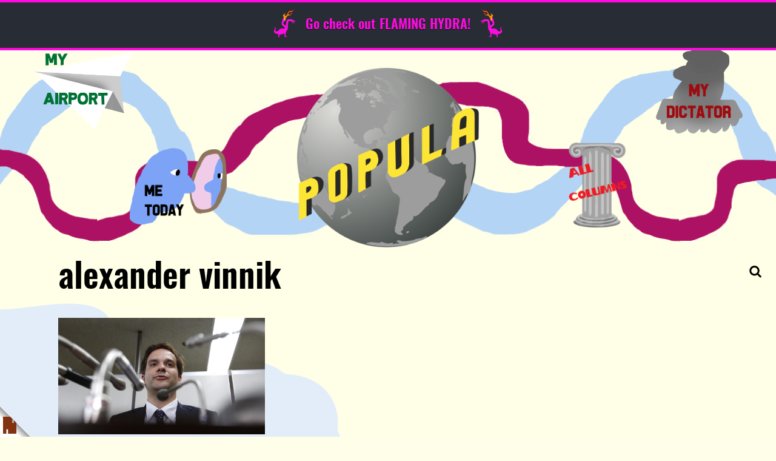

--- FILE ---
content_type: text/html; charset=UTF-8
request_url: https://popula.com/tag/alexander-vinnik/
body_size: 19286
content:
<!doctype html>
<html lang="en-US">
	<head>
		<meta charset="UTF-8">
		<meta name="viewport" content="width=device-width, initial-scale=1">
		<link rel="profile" href="http://gmpg.org/xfn/11">
		<script class="civil-class-mappings" type="text/javascript">window.civilCMSClassnames = {"user-archive":{"heading":"user-archive__heading___3TIX-"},"content-list":{"loadMoreWrapper":"content-list__load-more-wrapper___1xgcs","moreButtonWrapper":"content-list__more-button-wrapper___plob2","loadMoreButton":"content-list__load-more-button___2UuAm"},"civil-header":{"wrapper":"civil-header__wrapper___FY7DZ","inner":"civil-header__inner___2uytk","menuTrigger":"civil-header__menu-trigger___3VEH-","arrow":"civil-header__arrow___350Te","text":"civil-header__text___1-6eQ","leftNav":"civil-header__left-nav___cMx9c","open":"civil-header__open___2JRF7","menuExpand":"civil-header__menu-expand___3NOi7","rightNavWrapper":"civil-header__right-nav-wrapper___3r-_e","login":"civil-header__login___AiOD5","rightNav":"civil-header__right-nav___2SmxQ"},"call-to-action":[],"featured-articles":{"wrapper":"featured-articles__wrapper___1MavN","featuredArticle":"featured-articles__featured-article___2xA9c","single":"featured-articles__single___cE7-i","featureList":"featured-articles__feature-list___SKs95","listHeadline":"featured-articles__list-headline___scXlr"},"content-item":{"date":"content-item__date___2Adqk","eyebrow":"content-item__eyebrow___25bqF"},"article-bylines":{"static":"article-bylines__static___1jfy3","expandable":"article-bylines__expandable___1gcWr","full":"article-bylines__full___UFQv7","avatars":"article-bylines__avatars___3iuUn","avatar":"article-bylines__avatar___326LY","bioHeader":"article-bylines__bio-header___sM-Jx","bylineExpand":"article-bylines__byline-expand___1Cti0","bio":"article-bylines__bio___1ERJy","bioName":"article-bylines__bio-name___30oIS","twitterHandle":"article-bylines__twitter-handle___26sL7","bioContentWrapper":"article-bylines__bio-content-wrapper___1M3f2","bioContentInner":"article-bylines__bio-content-inner___8BSyh","bioContent":"article-bylines__bio-content___18yWF","isSmallText":"article-bylines__is-small-text___2_Ou6","isLargeText":"article-bylines__is-large-text___1DXF0","isLargerText":"article-bylines__is-larger-text___WfxoX","hasDropCap":"article-bylines__has-drop-cap___337zn","bioMore":"article-bylines__bio-more___3XaZl"},"logo":{"wrapper":"logo__wrapper___3AN3h","white":"logo__white___cJhjA","newsroom":"logo__newsroom___1BM62","footer":"logo__footer___1q0k7","siteTitle":"logo__site-title___3Kq4F"},"newsroom-footer":{"wrapper":"newsroom-footer__wrapper___-X4yD","inner":"newsroom-footer__inner___2Gs_D","footerLogo":"newsroom-footer__footer-logo___3jkpc","content":"newsroom-footer__content___2zV-Y","navWrapper":"newsroom-footer__nav-wrapper___aBFoZ","navHeading":"newsroom-footer__nav-heading___kWiLr","subscribeWrapper":"newsroom-footer__subscribe-wrapper___3GORR","contactEmail":"newsroom-footer__contact-email___2x8nB","copyright":"newsroom-footer__copyright___1H-2V"},"newsroom-header":{"wrapper":"newsroom-header__wrapper___3MDgS","inner":"newsroom-header__inner___2V-uJ","navWrapper":"newsroom-header__nav-wrapper___3IfOf","open":"newsroom-header__open___2vMkO","subscribeWrapper":"newsroom-header__subscribe-wrapper___JchJD","nav":"newsroom-header__nav___2hRfj","subMenuOpen":"newsroom-header__sub-menu-open___3g3zT","menuTrigger":"newsroom-header__menu-trigger___rzMH6","runsOnCivil":"newsroom-header__runs-on-civil___32KcY","runsOnCivilNav":"newsroom-header__runs-on-civil--nav___323Bx","searchWrapper":"newsroom-header__search-wrapper___l8wyh","searchTrigger":"newsroom-header__search-trigger___2CuUg","searchTrigger__icon":"newsroom-header__search-trigger__icon___3uP4w","searchTrigger__label":"newsroom-header__search-trigger__label___26cED","hiddenSearch":"newsroom-header__hidden-search___3DrPz"},"article-footer":{"wrapper":"article-footer__wrapper___34Toe","bylines":"article-footer__bylines___1-EAK","indicators":"article-footer__indicators___3FIDp","sharesWrapper":"article-footer__shares-wrapper___Wb7bh","socialShares":"article-footer__social-shares____EpoJ"},"civil-footer":{"wrapper":"civil-footer__wrapper___3xZwz","leftWrapper":"civil-footer__left-wrapper___3qc4G","rightNavWrapper":"civil-footer__right-nav-wrapper___3pFxS","avoidPico":"civil-footer__avoid-pico___3MuwL","contactButton":"civil-footer__contact-button___1a5My"},"page-header":{"wrapper":"page-header__wrapper___sRWdf","title":"page-header__title___2fp7r"},"body-content":{"wrapper":"body-content__wrapper___1nN2E","sidebar":"body-content__sidebar___3Bplp","centered":"body-content__centered___3PinO"},"error-page":{"wrapper":"error-page__wrapper___1MbZF","heading":"error-page__heading___28rOZ","content":"error-page__content___SzFGf","isSmallText":"error-page__is-small-text___3CmK8","isLargeText":"error-page__is-large-text___B6GBB","isLargerText":"error-page__is-larger-text___3zDaG","hasDropCap":"error-page__has-drop-cap___xrsUA"},"page-body":{"wrapper":"page-body__wrapper___386tV"},"article-grid":{"wrapper":"article-grid__wrapper___3oKcd","gridWrapper":"article-grid__grid-wrapper___rk5eE"},"article-body":{"wrapper":"article-body__wrapper___xujBi","sidebarLeft":"article-body__sidebar-left___PZ_Vt","sidebarRight":"article-body__sidebar-right___24XCH"},"credibility-indicators":{"wrapper":"credibility-indicators__wrapper___1vrC9","intro":"credibility-indicators__intro___1IYKw","title":"credibility-indicators__title___1fGSO","description":"credibility-indicators__description___38-H-","text":"credibility-indicators__text___3JXhN","isSmallText":"credibility-indicators__is-small-text___2p8eZ","isLargeText":"credibility-indicators__is-large-text___1mI48","isLargerText":"credibility-indicators__is-larger-text____Z9RH","hasDropCap":"credibility-indicators__has-drop-cap___1WUJK","indicators":"credibility-indicators__indicators___3gVyu","indicator":"credibility-indicators__indicator___1PX1k","heading":"credibility-indicators__heading___1JRFb","icon":"credibility-indicators__icon___33MRX","type":"credibility-indicators__type___3kMh4","toggle":"credibility-indicators__toggle___1xlxG","closeIcon":"credibility-indicators__close-icon___2Cupd","open":"credibility-indicators__open___1Gyqj","openIcon":"credibility-indicators__open-icon___3Borq","learnMore":"credibility-indicators__learn-more___3BCYI"},"jetpack":[],"subscribe-button":{"button":"subscribe-button__button___2HZzJ","standardHeight":"subscribe-button__standard-height___XV8s-","fullHeight":"subscribe-button__full-height___E1Ylg","standardWidth":"subscribe-button__standard-width___gSOuv","fullWidth":"subscribe-button__full-width___3iAMk","picoLoadingSpinner":"subscribe-button__pico-loading-spinner___1R3z2"},"search-form":{"wrapper":"search-form__wrapper___mToSD","label":"search-form__label___3h-Dq","input":"search-form__input___2VR7a","submit":"search-form__submit___2ddRL"},"image":{"wrapper":"image__wrapper___3yPy4","intrinsic":"image__intrinsic___kCRv1","featuredImage":"image__featured-image___1od9k","image":"image__image___26KD6","imageLazyload":"image__image-lazyload___FKux-"},"article-template":{"wrapper":"article-template__wrapper___1WYkT","commentsWrapper":"article-template__comments-wrapper___1JWA7","commentsInner":"article-template__comments-inner___1y_is"},"page-template":{"wrapper":"page-template__wrapper___27eNH"},"global":[],"card":{"wrapper":"card__wrapper___35V-0","image":"card__image___3v-yf","content":"card__content___A7oTi","eyebrow":"card__eyebrow___3d0mZ content-item__eyebrow___25bqF","title":"card__title___W5a0A","dek":"card__dek___2LnA5","authors":"card__authors___3-IVA","byline":"card__byline___27I8H","date":"card__date___zMNaI content-item__date___2Adqk","opinion":"card__opinion___5Hpw1","noImage":"card__no-image___3Jc-j","noDek":"card__no-dek___1mmQR","label":"card__label___RLJGF content-item__eyebrow___25bqF","avatar":"card__avatar___1YAw7"},"river":{"wrapper":"river__wrapper___1Bzcn","content":"river__content___ROuna","noImage":"river__no-image___2cKNQ","image":"river__image___1HX7R","eyebrow":"river__eyebrow___3Czl6 content-item__eyebrow___25bqF","title":"river__title___krYaD","byline":"river__byline___1YWD4","date":"river__date___r3yWn content-item__date___2Adqk","label":"river__label___1sLIs content-item__eyebrow___25bqF"},"large-feature":{"wrapper":"large-feature__wrapper___3XA5s","image":"large-feature__image___1umka","content":"large-feature__content___jQPqQ","eyebrow":"large-feature__eyebrow___1gcth content-item__eyebrow___25bqF","title":"large-feature__title___1lPYS","dek":"large-feature__dek___3ABXb","authors":"large-feature__authors___mEF2a","byline":"large-feature__byline___1zOJz","date":"large-feature__date___1iDt1 content-item__date___2Adqk","video":"large-feature__video___1OxpH","hasVideo":"large-feature__has-video___3SAmO","inner":"large-feature__inner___1afkc","label":"large-feature__label___2fujm content-item__eyebrow___25bqF","opinion":"large-feature__opinion___noLf3","avatar":"large-feature__avatar___Em9f1"},"article-header":{"video":"article-header__video___d_nLm","image":"article-header__image___1fUMc","imageMeta":"article-header__image-meta___1wPkm","caption":"article-header__caption___M0IMB","credit":"article-header__credit___f4ikD","wrapper":"article-header__wrapper___1UKb2","header":"article-header__header___SMiMr","opinion":"article-header__opinion___2PXBp","title":"article-header__title___2_ur-","withDek":"article-header__with-dek___1SWSl","dek":"article-header__dek___3U0zk","date":"article-header__date___3TskR","label":"article-header__label___2g6VR content-item__eyebrow___25bqF","eyebrow":"article-header__eyebrow___LSGkz","metaWrapper":"article-header__meta-wrapper___bdq3P","bylinesWrapper":"article-header__bylines-wrapper___2FR6g","byline":"article-header__byline___1S0NT","sharesWrapper":"article-header__shares-wrapper___CKvPb","socialShares":"article-header__social-shares___1aAgQ","tip":"article-header__tip___3oUav","tipIcon":"article-header__tip-icon___2bZxz"},"sticky-cta":{"wrapper":"sticky-cta__wrapper___3mcgL","close":"sticky-cta__close___OsoTj","label":"sticky-cta__label___17Iyu"},"user-profile":[],"editor":[],"gallery":{"lightboxWrapper":"gallery__lightbox-wrapper___2598k","slide":"gallery__slide___1ihvT","figure":"gallery__figure___1D8SR","directionControls":"gallery__direction-controls___2IVsC","open":"gallery__open___WJ8gO","lightboxGallery":"gallery__lightbox-gallery___eqjvM","imageMeta":"gallery__image-meta___WxCf9","caption":"gallery__caption___1wLrY","credit":"gallery__credit___2NyFt","close":"gallery__close___34EgK","previous":"gallery__previous___3VSAT","next":"gallery__next___2zqMl"},"featured-articles-widget":{"wrapper":"featured-articles-widget__wrapper___f4Gm5","headline":"featured-articles-widget__headline___2SXlF","list":"featured-articles-widget__list___3fEOK"},"article-taxonomies":{"wrapper":"article-taxonomies__wrapper___U1Z62","title":"article-taxonomies__title___2IyYM","list":"article-taxonomies__list___3IDYh","link":"article-taxonomies__link___3_SRi"}}</script>
		<title>alexander vinnik &#8211; Popula</title>
<meta name='robots' content='max-image-preview:large' />
	<style>img:is([sizes="auto" i], [sizes^="auto," i]) { contain-intrinsic-size: 3000px 1500px }</style>
	<link rel='dns-prefetch' href='//cdn.usefathom.com' />
<link rel='dns-prefetch' href='//stats.wp.com' />
<link rel='dns-prefetch' href='//fonts.googleapis.com' />
<link rel="alternate" type="application/rss+xml" title="Popula &raquo; Feed" href="https://popula.com/feed/" />
<link rel="alternate" type="application/rss+xml" title="Popula &raquo; Comments Feed" href="https://popula.com/comments/feed/" />
<link rel="alternate" type="application/rss+xml" title="Popula &raquo; alexander vinnik Tag Feed" href="https://popula.com/tag/alexander-vinnik/feed/" />
<script class="wp-asset-manager loadCSS" type="text/javascript">/*! loadCSS: load a CSS file asynchronously. [c]2016 @scottjehl, Filament Group, Inc. Licensed MIT */
!function(e){"use strict";var n=function(n,t,o){function i(e){return a.body?e():void setTimeout(function(){i(e)})}function r(){l.addEventListener&&l.removeEventListener("load",r),l.media=o||"all"}var d,a=e.document,l=a.createElement("link");if(t)d=t;else{var s=(a.body||a.getElementsByTagName("head")[0]).childNodes;d=s[s.length-1]}var f=a.styleSheets;l.rel="stylesheet",l.href=n,l.media="only x",i(function(){d.parentNode.insertBefore(l,t?d:d.nextSibling)});var u=function(e){for(var n=l.href,t=f.length;t--;)if(f[t].href===n)return e();setTimeout(function(){u(e)})};return l.addEventListener&&l.addEventListener("load",r),l.onloadcssdefined=u,u(r),l};"undefined"!=typeof exports?exports.loadCSS=n:e.loadCSS=n}("undefined"!=typeof global?global:this);
/*! CSS rel=preload polyfill. Depends on loadCSS function. [c]2016 @scottjehl, Filament Group, Inc. Licensed MIT  */
!function(t){if(t.loadCSS){var e=loadCSS.relpreload={};if(e.support=function(){try{return t.document.createElement("link").relList.supports("preload")}catch(e){return!1}},e.poly=function(){for(var e=t.document.getElementsByTagName("link"),n=0;n<e.length;n++){var r=e[n];"preload"===r.rel&&"style"===r.getAttribute("as")&&(t.loadCSS(r.href,r),r.rel=null)}},!e.support()){e.poly();var n=t.setInterval(e.poly,300);t.addEventListener&&t.addEventListener("load",function(){e.poly(),t.clearInterval(n)}),t.attachEvent&&t.attachEvent("onload",function(){t.clearInterval(n)})}}}(this);</script><script class="wp-asset-manager commonData" type="text/javascript">window.civilCMS = window.civilCMS || {}; window.civilCMS["commonData"] = {"ajaxUrl":"https:\/\/popula.com\/wp-admin\/admin-ajax.php","newsletterNonce":"cfaf1bb972","bioExpand":"Expand"}</script><script class="wp-asset-manager civil-async-webfonts" type="text/javascript">loadCSS("https://fonts.googleapis.com/css?family=Libre+Franklin%3A500%2C500i%2C900%2C900i&#038;ver=1.0.0");</script><noscript><link rel="stylesheet" href="https://fonts.googleapis.com/css?family=Libre+Franklin%3A500%2C500i%2C900%2C900i&#038;ver=1.0.0" class="wp-asset-manager civil-async-webfonts" media="all" /></noscript><script type="text/javascript">
/* <![CDATA[ */
window._wpemojiSettings = {"baseUrl":"https:\/\/s.w.org\/images\/core\/emoji\/16.0.1\/72x72\/","ext":".png","svgUrl":"https:\/\/s.w.org\/images\/core\/emoji\/16.0.1\/svg\/","svgExt":".svg","source":{"concatemoji":"https:\/\/popula.com\/wp-includes\/js\/wp-emoji-release.min.js?ver=6.8.3"}};
/*! This file is auto-generated */
!function(s,n){var o,i,e;function c(e){try{var t={supportTests:e,timestamp:(new Date).valueOf()};sessionStorage.setItem(o,JSON.stringify(t))}catch(e){}}function p(e,t,n){e.clearRect(0,0,e.canvas.width,e.canvas.height),e.fillText(t,0,0);var t=new Uint32Array(e.getImageData(0,0,e.canvas.width,e.canvas.height).data),a=(e.clearRect(0,0,e.canvas.width,e.canvas.height),e.fillText(n,0,0),new Uint32Array(e.getImageData(0,0,e.canvas.width,e.canvas.height).data));return t.every(function(e,t){return e===a[t]})}function u(e,t){e.clearRect(0,0,e.canvas.width,e.canvas.height),e.fillText(t,0,0);for(var n=e.getImageData(16,16,1,1),a=0;a<n.data.length;a++)if(0!==n.data[a])return!1;return!0}function f(e,t,n,a){switch(t){case"flag":return n(e,"\ud83c\udff3\ufe0f\u200d\u26a7\ufe0f","\ud83c\udff3\ufe0f\u200b\u26a7\ufe0f")?!1:!n(e,"\ud83c\udde8\ud83c\uddf6","\ud83c\udde8\u200b\ud83c\uddf6")&&!n(e,"\ud83c\udff4\udb40\udc67\udb40\udc62\udb40\udc65\udb40\udc6e\udb40\udc67\udb40\udc7f","\ud83c\udff4\u200b\udb40\udc67\u200b\udb40\udc62\u200b\udb40\udc65\u200b\udb40\udc6e\u200b\udb40\udc67\u200b\udb40\udc7f");case"emoji":return!a(e,"\ud83e\udedf")}return!1}function g(e,t,n,a){var r="undefined"!=typeof WorkerGlobalScope&&self instanceof WorkerGlobalScope?new OffscreenCanvas(300,150):s.createElement("canvas"),o=r.getContext("2d",{willReadFrequently:!0}),i=(o.textBaseline="top",o.font="600 32px Arial",{});return e.forEach(function(e){i[e]=t(o,e,n,a)}),i}function t(e){var t=s.createElement("script");t.src=e,t.defer=!0,s.head.appendChild(t)}"undefined"!=typeof Promise&&(o="wpEmojiSettingsSupports",i=["flag","emoji"],n.supports={everything:!0,everythingExceptFlag:!0},e=new Promise(function(e){s.addEventListener("DOMContentLoaded",e,{once:!0})}),new Promise(function(t){var n=function(){try{var e=JSON.parse(sessionStorage.getItem(o));if("object"==typeof e&&"number"==typeof e.timestamp&&(new Date).valueOf()<e.timestamp+604800&&"object"==typeof e.supportTests)return e.supportTests}catch(e){}return null}();if(!n){if("undefined"!=typeof Worker&&"undefined"!=typeof OffscreenCanvas&&"undefined"!=typeof URL&&URL.createObjectURL&&"undefined"!=typeof Blob)try{var e="postMessage("+g.toString()+"("+[JSON.stringify(i),f.toString(),p.toString(),u.toString()].join(",")+"));",a=new Blob([e],{type:"text/javascript"}),r=new Worker(URL.createObjectURL(a),{name:"wpTestEmojiSupports"});return void(r.onmessage=function(e){c(n=e.data),r.terminate(),t(n)})}catch(e){}c(n=g(i,f,p,u))}t(n)}).then(function(e){for(var t in e)n.supports[t]=e[t],n.supports.everything=n.supports.everything&&n.supports[t],"flag"!==t&&(n.supports.everythingExceptFlag=n.supports.everythingExceptFlag&&n.supports[t]);n.supports.everythingExceptFlag=n.supports.everythingExceptFlag&&!n.supports.flag,n.DOMReady=!1,n.readyCallback=function(){n.DOMReady=!0}}).then(function(){return e}).then(function(){var e;n.supports.everything||(n.readyCallback(),(e=n.source||{}).concatemoji?t(e.concatemoji):e.wpemoji&&e.twemoji&&(t(e.twemoji),t(e.wpemoji)))}))}((window,document),window._wpemojiSettings);
/* ]]> */
</script>
<style id='wp-emoji-styles-inline-css' type='text/css'>

	img.wp-smiley, img.emoji {
		display: inline !important;
		border: none !important;
		box-shadow: none !important;
		height: 1em !important;
		width: 1em !important;
		margin: 0 0.07em !important;
		vertical-align: -0.1em !important;
		background: none !important;
		padding: 0 !important;
	}
</style>
<link rel='stylesheet' id='wp-block-library-css' href='https://popula.com/wp-includes/css/dist/block-library/style.min.css?ver=6.8.3' type='text/css' media='all' />
<style id='classic-theme-styles-inline-css' type='text/css'>
/*! This file is auto-generated */
.wp-block-button__link{color:#fff;background-color:#32373c;border-radius:9999px;box-shadow:none;text-decoration:none;padding:calc(.667em + 2px) calc(1.333em + 2px);font-size:1.125em}.wp-block-file__button{background:#32373c;color:#fff;text-decoration:none}
</style>
<style id='co-authors-plus-coauthors-style-inline-css' type='text/css'>
.wp-block-co-authors-plus-coauthors.is-layout-flow [class*=wp-block-co-authors-plus]{display:inline}

</style>
<style id='co-authors-plus-avatar-style-inline-css' type='text/css'>
.wp-block-co-authors-plus-avatar :where(img){height:auto;max-width:100%;vertical-align:bottom}.wp-block-co-authors-plus-coauthors.is-layout-flow .wp-block-co-authors-plus-avatar :where(img){vertical-align:middle}.wp-block-co-authors-plus-avatar:is(.alignleft,.alignright){display:table}.wp-block-co-authors-plus-avatar.aligncenter{display:table;margin-inline:auto}

</style>
<style id='co-authors-plus-image-style-inline-css' type='text/css'>
.wp-block-co-authors-plus-image{margin-bottom:0}.wp-block-co-authors-plus-image :where(img){height:auto;max-width:100%;vertical-align:bottom}.wp-block-co-authors-plus-coauthors.is-layout-flow .wp-block-co-authors-plus-image :where(img){vertical-align:middle}.wp-block-co-authors-plus-image:is(.alignfull,.alignwide) :where(img){width:100%}.wp-block-co-authors-plus-image:is(.alignleft,.alignright){display:table}.wp-block-co-authors-plus-image.aligncenter{display:table;margin-inline:auto}

</style>
<link rel='stylesheet' id='mediaelement-css' href='https://popula.com/wp-includes/js/mediaelement/mediaelementplayer-legacy.min.css?ver=4.2.17' type='text/css' media='all' />
<link rel='stylesheet' id='wp-mediaelement-css' href='https://popula.com/wp-includes/js/mediaelement/wp-mediaelement.min.css?ver=6.8.3' type='text/css' media='all' />
<style id='jetpack-sharing-buttons-style-inline-css' type='text/css'>
.jetpack-sharing-buttons__services-list{display:flex;flex-direction:row;flex-wrap:wrap;gap:0;list-style-type:none;margin:5px;padding:0}.jetpack-sharing-buttons__services-list.has-small-icon-size{font-size:12px}.jetpack-sharing-buttons__services-list.has-normal-icon-size{font-size:16px}.jetpack-sharing-buttons__services-list.has-large-icon-size{font-size:24px}.jetpack-sharing-buttons__services-list.has-huge-icon-size{font-size:36px}@media print{.jetpack-sharing-buttons__services-list{display:none!important}}.editor-styles-wrapper .wp-block-jetpack-sharing-buttons{gap:0;padding-inline-start:0}ul.jetpack-sharing-buttons__services-list.has-background{padding:1.25em 2.375em}
</style>
<style id='global-styles-inline-css' type='text/css'>
:root{--wp--preset--aspect-ratio--square: 1;--wp--preset--aspect-ratio--4-3: 4/3;--wp--preset--aspect-ratio--3-4: 3/4;--wp--preset--aspect-ratio--3-2: 3/2;--wp--preset--aspect-ratio--2-3: 2/3;--wp--preset--aspect-ratio--16-9: 16/9;--wp--preset--aspect-ratio--9-16: 9/16;--wp--preset--color--black: #000000;--wp--preset--color--cyan-bluish-gray: #abb8c3;--wp--preset--color--white: #ffffff;--wp--preset--color--pale-pink: #f78da7;--wp--preset--color--vivid-red: #cf2e2e;--wp--preset--color--luminous-vivid-orange: #ff6900;--wp--preset--color--luminous-vivid-amber: #fcb900;--wp--preset--color--light-green-cyan: #7bdcb5;--wp--preset--color--vivid-green-cyan: #00d084;--wp--preset--color--pale-cyan-blue: #8ed1fc;--wp--preset--color--vivid-cyan-blue: #0693e3;--wp--preset--color--vivid-purple: #9b51e0;--wp--preset--gradient--vivid-cyan-blue-to-vivid-purple: linear-gradient(135deg,rgba(6,147,227,1) 0%,rgb(155,81,224) 100%);--wp--preset--gradient--light-green-cyan-to-vivid-green-cyan: linear-gradient(135deg,rgb(122,220,180) 0%,rgb(0,208,130) 100%);--wp--preset--gradient--luminous-vivid-amber-to-luminous-vivid-orange: linear-gradient(135deg,rgba(252,185,0,1) 0%,rgba(255,105,0,1) 100%);--wp--preset--gradient--luminous-vivid-orange-to-vivid-red: linear-gradient(135deg,rgba(255,105,0,1) 0%,rgb(207,46,46) 100%);--wp--preset--gradient--very-light-gray-to-cyan-bluish-gray: linear-gradient(135deg,rgb(238,238,238) 0%,rgb(169,184,195) 100%);--wp--preset--gradient--cool-to-warm-spectrum: linear-gradient(135deg,rgb(74,234,220) 0%,rgb(151,120,209) 20%,rgb(207,42,186) 40%,rgb(238,44,130) 60%,rgb(251,105,98) 80%,rgb(254,248,76) 100%);--wp--preset--gradient--blush-light-purple: linear-gradient(135deg,rgb(255,206,236) 0%,rgb(152,150,240) 100%);--wp--preset--gradient--blush-bordeaux: linear-gradient(135deg,rgb(254,205,165) 0%,rgb(254,45,45) 50%,rgb(107,0,62) 100%);--wp--preset--gradient--luminous-dusk: linear-gradient(135deg,rgb(255,203,112) 0%,rgb(199,81,192) 50%,rgb(65,88,208) 100%);--wp--preset--gradient--pale-ocean: linear-gradient(135deg,rgb(255,245,203) 0%,rgb(182,227,212) 50%,rgb(51,167,181) 100%);--wp--preset--gradient--electric-grass: linear-gradient(135deg,rgb(202,248,128) 0%,rgb(113,206,126) 100%);--wp--preset--gradient--midnight: linear-gradient(135deg,rgb(2,3,129) 0%,rgb(40,116,252) 100%);--wp--preset--font-size--small: 13px;--wp--preset--font-size--medium: 20px;--wp--preset--font-size--large: 36px;--wp--preset--font-size--x-large: 42px;--wp--preset--spacing--20: 0.44rem;--wp--preset--spacing--30: 0.67rem;--wp--preset--spacing--40: 1rem;--wp--preset--spacing--50: 1.5rem;--wp--preset--spacing--60: 2.25rem;--wp--preset--spacing--70: 3.38rem;--wp--preset--spacing--80: 5.06rem;--wp--preset--shadow--natural: 6px 6px 9px rgba(0, 0, 0, 0.2);--wp--preset--shadow--deep: 12px 12px 50px rgba(0, 0, 0, 0.4);--wp--preset--shadow--sharp: 6px 6px 0px rgba(0, 0, 0, 0.2);--wp--preset--shadow--outlined: 6px 6px 0px -3px rgba(255, 255, 255, 1), 6px 6px rgba(0, 0, 0, 1);--wp--preset--shadow--crisp: 6px 6px 0px rgba(0, 0, 0, 1);}:where(.is-layout-flex){gap: 0.5em;}:where(.is-layout-grid){gap: 0.5em;}body .is-layout-flex{display: flex;}.is-layout-flex{flex-wrap: wrap;align-items: center;}.is-layout-flex > :is(*, div){margin: 0;}body .is-layout-grid{display: grid;}.is-layout-grid > :is(*, div){margin: 0;}:where(.wp-block-columns.is-layout-flex){gap: 2em;}:where(.wp-block-columns.is-layout-grid){gap: 2em;}:where(.wp-block-post-template.is-layout-flex){gap: 1.25em;}:where(.wp-block-post-template.is-layout-grid){gap: 1.25em;}.has-black-color{color: var(--wp--preset--color--black) !important;}.has-cyan-bluish-gray-color{color: var(--wp--preset--color--cyan-bluish-gray) !important;}.has-white-color{color: var(--wp--preset--color--white) !important;}.has-pale-pink-color{color: var(--wp--preset--color--pale-pink) !important;}.has-vivid-red-color{color: var(--wp--preset--color--vivid-red) !important;}.has-luminous-vivid-orange-color{color: var(--wp--preset--color--luminous-vivid-orange) !important;}.has-luminous-vivid-amber-color{color: var(--wp--preset--color--luminous-vivid-amber) !important;}.has-light-green-cyan-color{color: var(--wp--preset--color--light-green-cyan) !important;}.has-vivid-green-cyan-color{color: var(--wp--preset--color--vivid-green-cyan) !important;}.has-pale-cyan-blue-color{color: var(--wp--preset--color--pale-cyan-blue) !important;}.has-vivid-cyan-blue-color{color: var(--wp--preset--color--vivid-cyan-blue) !important;}.has-vivid-purple-color{color: var(--wp--preset--color--vivid-purple) !important;}.has-black-background-color{background-color: var(--wp--preset--color--black) !important;}.has-cyan-bluish-gray-background-color{background-color: var(--wp--preset--color--cyan-bluish-gray) !important;}.has-white-background-color{background-color: var(--wp--preset--color--white) !important;}.has-pale-pink-background-color{background-color: var(--wp--preset--color--pale-pink) !important;}.has-vivid-red-background-color{background-color: var(--wp--preset--color--vivid-red) !important;}.has-luminous-vivid-orange-background-color{background-color: var(--wp--preset--color--luminous-vivid-orange) !important;}.has-luminous-vivid-amber-background-color{background-color: var(--wp--preset--color--luminous-vivid-amber) !important;}.has-light-green-cyan-background-color{background-color: var(--wp--preset--color--light-green-cyan) !important;}.has-vivid-green-cyan-background-color{background-color: var(--wp--preset--color--vivid-green-cyan) !important;}.has-pale-cyan-blue-background-color{background-color: var(--wp--preset--color--pale-cyan-blue) !important;}.has-vivid-cyan-blue-background-color{background-color: var(--wp--preset--color--vivid-cyan-blue) !important;}.has-vivid-purple-background-color{background-color: var(--wp--preset--color--vivid-purple) !important;}.has-black-border-color{border-color: var(--wp--preset--color--black) !important;}.has-cyan-bluish-gray-border-color{border-color: var(--wp--preset--color--cyan-bluish-gray) !important;}.has-white-border-color{border-color: var(--wp--preset--color--white) !important;}.has-pale-pink-border-color{border-color: var(--wp--preset--color--pale-pink) !important;}.has-vivid-red-border-color{border-color: var(--wp--preset--color--vivid-red) !important;}.has-luminous-vivid-orange-border-color{border-color: var(--wp--preset--color--luminous-vivid-orange) !important;}.has-luminous-vivid-amber-border-color{border-color: var(--wp--preset--color--luminous-vivid-amber) !important;}.has-light-green-cyan-border-color{border-color: var(--wp--preset--color--light-green-cyan) !important;}.has-vivid-green-cyan-border-color{border-color: var(--wp--preset--color--vivid-green-cyan) !important;}.has-pale-cyan-blue-border-color{border-color: var(--wp--preset--color--pale-cyan-blue) !important;}.has-vivid-cyan-blue-border-color{border-color: var(--wp--preset--color--vivid-cyan-blue) !important;}.has-vivid-purple-border-color{border-color: var(--wp--preset--color--vivid-purple) !important;}.has-vivid-cyan-blue-to-vivid-purple-gradient-background{background: var(--wp--preset--gradient--vivid-cyan-blue-to-vivid-purple) !important;}.has-light-green-cyan-to-vivid-green-cyan-gradient-background{background: var(--wp--preset--gradient--light-green-cyan-to-vivid-green-cyan) !important;}.has-luminous-vivid-amber-to-luminous-vivid-orange-gradient-background{background: var(--wp--preset--gradient--luminous-vivid-amber-to-luminous-vivid-orange) !important;}.has-luminous-vivid-orange-to-vivid-red-gradient-background{background: var(--wp--preset--gradient--luminous-vivid-orange-to-vivid-red) !important;}.has-very-light-gray-to-cyan-bluish-gray-gradient-background{background: var(--wp--preset--gradient--very-light-gray-to-cyan-bluish-gray) !important;}.has-cool-to-warm-spectrum-gradient-background{background: var(--wp--preset--gradient--cool-to-warm-spectrum) !important;}.has-blush-light-purple-gradient-background{background: var(--wp--preset--gradient--blush-light-purple) !important;}.has-blush-bordeaux-gradient-background{background: var(--wp--preset--gradient--blush-bordeaux) !important;}.has-luminous-dusk-gradient-background{background: var(--wp--preset--gradient--luminous-dusk) !important;}.has-pale-ocean-gradient-background{background: var(--wp--preset--gradient--pale-ocean) !important;}.has-electric-grass-gradient-background{background: var(--wp--preset--gradient--electric-grass) !important;}.has-midnight-gradient-background{background: var(--wp--preset--gradient--midnight) !important;}.has-small-font-size{font-size: var(--wp--preset--font-size--small) !important;}.has-medium-font-size{font-size: var(--wp--preset--font-size--medium) !important;}.has-large-font-size{font-size: var(--wp--preset--font-size--large) !important;}.has-x-large-font-size{font-size: var(--wp--preset--font-size--x-large) !important;}
:where(.wp-block-post-template.is-layout-flex){gap: 1.25em;}:where(.wp-block-post-template.is-layout-grid){gap: 1.25em;}
:where(.wp-block-columns.is-layout-flex){gap: 2em;}:where(.wp-block-columns.is-layout-grid){gap: 2em;}
:root :where(.wp-block-pullquote){font-size: 1.5em;line-height: 1.6;}
</style>
<link rel='stylesheet' id='coil-messaging-css' href='https://popula.com/wp-content/plugins/coil-web-monetization/assets/css/messages/coil.min.css?ver=2.0.2' type='text/css' media='all' />
<link rel='stylesheet' id='civil-webfonts-css' href='https://fonts.googleapis.com/css?family=Libre+Franklin%3A300%2C300i%2C400%2C400i%2C700%2C700i%2C800%2C800i%7CSpectral%3A200%2C200i%2C400%2C400i%2C800%2C800i&#038;ver=1.0.0' type='text/css' media='all' />
<link rel='stylesheet' id='civil-cms-common-css-css' href='https://popula.com/wp-content/themes/civil-cms/client/build/css/common.516be7db8c5d974333ee.min.css?ver=1.0' type='text/css' media='all' />
<link rel='stylesheet' id='civil-cms-home-css-css' href='https://popula.com/wp-content/themes/civil-cms/client/build/css/home.516be7db8c5d974333ee.min.css?ver=1.0' type='text/css' media='all' />
<link rel='stylesheet' id='popula-css-css' href='https://popula.com/wp-content/themes/civil-cms-popula/assets/css/style.css?ver=1740432760869' type='text/css' media='all' />
<script type="text/javascript" src="https://cdn.usefathom.com/script.js" id="fathom-snippet-js" defer="defer" data-wp-strategy="defer" data-site="QWNFYHQD"   data-no-minify></script>
<script type="text/javascript" src="https://popula.com/wp-includes/js/jquery/jquery.min.js?ver=3.7.1" id="jquery-core-js"></script>
<script type="text/javascript" src="https://popula.com/wp-includes/js/jquery/jquery-migrate.min.js?ver=3.4.1" id="jquery-migrate-js"></script>
<script type="text/javascript" src="https://popula.com/wp-content/themes/civil-cms/client/build/js/common.fc0f331fc7b74796c430.chunk.min.js?ver=1.0" id="civil-cms-common-js-js"></script>
<script type="text/javascript" async src="https://popula.com/wp-content/themes/civil-cms/client/build/js/home.ecd1a7d2485c456b09f6.bundle.min.js?ver=1.0" id="civil-cms-home-js-js"></script>
<link rel="https://api.w.org/" href="https://popula.com/wp-json/" /><link rel="alternate" title="JSON" type="application/json" href="https://popula.com/wp-json/wp/v2/tags/398" /><link rel="EditURI" type="application/rsd+xml" title="RSD" href="https://popula.com/xmlrpc.php?rsd" />
	<style>img#wpstats{display:none}</style>
		<meta name="monetization" content="$ilp.uphold.com/LB6dUPbNFRfj" />
<link rel="monetization" href="https://ilp.uphold.com/LB6dUPbNFRfj" />
<link rel="shortcut icon" href="https://popula.com/wp-content/uploads/2018/07/cropped-popula-logo-square-with-a-bit-of-padding.png"><meta property="title" content="alexander vinnik" />
<meta property="og:title" content="alexander vinnik" />
<meta property="og:url" content="https://popula.com/tag/alexander-vinnik/" />
<meta property="og:site_name" content="Popula" />
<meta property="og:type" content="website" />
<meta property="twitter:card" content="summary_large_image" />
<meta property="twitter:title" content="alexander vinnik" />
<meta property="twitter:site" content="@popula" />
<!-- Google Analytics -->
<script>
	(function(i,s,o,g,r,a,m){i['GoogleAnalyticsObject']=r;i[r]=i[r]||function(){
	(i[r].q=i[r].q||[]).push(arguments)},i[r].l=1*new Date();a=s.createElement(o),
	m=s.getElementsByTagName(o)[0];a.async=1;a.src=g;m.parentNode.insertBefore(a,m)
	})(window,document,'script','https://www.google-analytics.com/analytics.js','ga');

	ga('create', 'UA-121772189-1', 'auto');
	ga('send', 'pageview');
</script>
<!-- End Google Analytics -->
<link rel="icon" href="https://popula.com/wp-content/uploads/2018/07/cropped-popula-logo-square-with-a-bit-of-padding-32x32.png" sizes="32x32" />
<link rel="icon" href="https://popula.com/wp-content/uploads/2018/07/cropped-popula-logo-square-with-a-bit-of-padding-192x192.png" sizes="192x192" />
<link rel="apple-touch-icon" href="https://popula.com/wp-content/uploads/2018/07/cropped-popula-logo-square-with-a-bit-of-padding-180x180.png" />
<meta name="msapplication-TileImage" content="https://popula.com/wp-content/uploads/2018/07/cropped-popula-logo-square-with-a-bit-of-padding-270x270.png" />
		<style type="text/css" id="wp-custom-css">
			.newsroom-header__runs-on-civil,
.civil-footer__wrapper {
	display: none !important;
}

.newsroom-footer__nav-wrapper:nth-child(3) {
  height: 0;
  overflow: hidden;
	margin-top: 0;
}		</style>
			</head>

	<body class="archive tag tag-alexander-vinnik tag-398 wp-theme-civil-cms wp-child-theme-civil-cms-popula hfeed">
		
	<div class="global-banner__wrapper">
		<div class="global-banner">
			<a href="https://flaminghydra.com"><span class="flaming-hydra-dragon"></span>Go check out FLAMING HYDRA!<span class="flaming-hydra-dragon"></a>		</div>
	</div>

		<div id="page" class="site">
			<a class="skip-link screen-reader-text" href="#content">Skip to content</a>

			
<header class="newsroom-header__wrapper___3MDgS newsroom-header__wrapper" data-component="newsroom-header">
	<div class="newsroom-header__inner___2V-uJ newsroom-header__inner">
		<a href="https://popula.com/" class="logo__wrapper___3AN3h logo__wrapper logo__newsroom___1BM62 logo__newsroom black header" >
<span style="" class="
	image__wrapper___3yPy4 image__wrapper">
	<img class="image__image___26KD6 image__image" srcset="https://popula.com/wp-content/uploads/2018/07/asset__popula-logo.png?w=450 450w,https://popula.com/wp-content/uploads/2018/07/asset__popula-logo.png?w=225 225w" data-sizes="auto" alt="Popula" /></span>
</a>
		<div id="newsroom-nav" class="newsroom-header__nav-wrapper___3IfOf newsroom-header__nav-wrapper">
			<nav class="newsroom-header__nav___2hRfj newsroom-header__nav"><ul id="newsroom-header-nav" class="menu"><li id="menu-item-15844" class="my-airport menu-item menu-item-type-taxonomy menu-item-object-category menu-item-15844"><a href="https://popula.com/category/my-airport/">My Airport</a></li>
<li id="menu-item-1865" class="me-today menu-item menu-item-type-taxonomy menu-item-object-category menu-item-1865"><a href="https://popula.com/category/me-today/">ME TODAY</a></li>
<li id="menu-item-11706" class="columns menu-item menu-item-type-post_type menu-item-object-page menu-item-11706"><a href="https://popula.com/columns/">Columns</a></li>
<li id="menu-item-2617" class="my-dictator menu-item menu-item-type-taxonomy menu-item-object-category menu-item-2617"><a href="https://popula.com/category/my-dictator/">My Dictator</a></li>
<li id="menu-item-4488" class="comics menu-item menu-item-type-taxonomy menu-item-object-category menu-item-4488"><a href="https://popula.com/category/comics/">COMICS</a></li>
<li id="menu-item-1867" class="the-western menu-item menu-item-type-taxonomy menu-item-object-category menu-item-1867"><a href="https://popula.com/category/the-western/">The Western</a></li>
<li id="menu-item-2618" class="radio-sermon menu-item menu-item-type-taxonomy menu-item-object-category menu-item-2618"><a href="https://popula.com/category/radio-sermon-with-brother-layne/">Radio Sermon with Brother Layne</a></li>
<li id="menu-item-4858" class="things-unseen menu-item menu-item-type-taxonomy menu-item-object-category menu-item-4858"><a href="https://popula.com/category/things-unseen/">Things Unseen</a></li>
<li id="menu-item-5228" class="still-mad menu-item menu-item-type-taxonomy menu-item-object-category menu-item-5228"><a href="https://popula.com/category/still-mad/">Still Mad</a></li>
<li id="menu-item-4859" class="wiki-epistemology menu-item menu-item-type-taxonomy menu-item-object-category menu-item-4859"><a href="https://popula.com/category/wiki-epistemology/">Wiki-Epistemology</a></li>
<li id="menu-item-1860" class="ingredients menu-item menu-item-type-taxonomy menu-item-object-category menu-item-1860"><a href="https://popula.com/category/ingredients/">Ingredients</a></li>
<li id="menu-item-1868" class="tour-of-babel menu-item menu-item-type-taxonomy menu-item-object-category menu-item-1868"><a href="https://popula.com/category/tour-of-babel/">Tour of Babel</a></li>
<li id="menu-item-4856" class="jack-pendarvis menu-item menu-item-type-taxonomy menu-item-object-category menu-item-4856"><a href="https://popula.com/category/jack-pendarvis/">Jack Pendarvis</a></li>
<li id="menu-item-6666" class="oeconoclast menu-item menu-item-type-taxonomy menu-item-object-category menu-item-6666"><a href="https://popula.com/category/oeconoclast/">Oeconoclast</a></li>
<li id="menu-item-2616" class="as-the-world-turns menu-item menu-item-type-taxonomy menu-item-object-category menu-item-2616"><a href="https://popula.com/category/as-the-world-turns/">As the World Turns</a></li>
<li id="menu-item-8934" class="tempo menu-item menu-item-type-post_type menu-item-object-tempo menu-item-8934"><a href="https://popula.com/tempo/august-31-2018/">Tempo: August 31, 2018</a></li>
<li id="menu-item-6664" class="premonitions menu-item menu-item-type-taxonomy menu-item-object-category menu-item-6664"><a href="https://popula.com/category/premonitions/">Premonitions</a></li>
<li id="menu-item-2579" class="minutes menu-item menu-item-type-taxonomy menu-item-object-category menu-item-2579"><a href="https://popula.com/category/minutes/">Minutes</a></li>
<li id="menu-item-2580" class="the-next-big-thing menu-item menu-item-type-taxonomy menu-item-object-category menu-item-2580"><a href="https://popula.com/category/next-big-thing/">The Next Big Thing</a></li>
<li id="menu-item-4855" class="fact-check menu-item menu-item-type-taxonomy menu-item-object-category menu-item-4855"><a href="https://popula.com/category/fact-check/">Fact Check</a></li>
<li id="menu-item-4857" class="nevada-city-wine-diaries menu-item menu-item-type-taxonomy menu-item-object-category menu-item-4857"><a href="https://popula.com/category/nevada-city-wine-diaries/">Nevada City Wine Diaries</a></li>
<li id="menu-item-6665" class="letter-to-the-editor menu-item menu-item-type-taxonomy menu-item-object-category menu-item-6665"><a href="https://popula.com/category/letter-to-the-editor/">Letters to the Editor</a></li>
<li id="menu-item-6667" class="sunday-funnies menu-item menu-item-type-taxonomy menu-item-object-category menu-item-6667"><a href="https://popula.com/category/sunday-funnies/">Sunday Funnies</a></li>
<li id="menu-item-34159" class="guest-posts menu-item menu-item-type-taxonomy menu-item-object-category menu-item-34159"><a href="https://popula.com/category/guest-posts/">Guest Posts</a></li>
</ul></nav>
							<div class="newsroom-header__search-wrapper___l8wyh newsroom-header__search-wrapper">
											<button class="newsroom-header__search-trigger___2CuUg newsroom-header__search-trigger" aria-hidden="true">
							<span class="newsroom-header__search-trigger__icon___3uP4w newsroom-header__search-trigger__icon"></span>
							<span class="newsroom-header__search-trigger__label___26cED newsroom-header__search-trigger__label" style="display: none;">Search</span>
						</button>
						<div class="newsroom-header__hidden-search___3DrPz newsroom-header__hidden-search">
							
<form class="search-form__wrapper___mToSD search-form__wrapper" name="search-form" aria-role="search">
	<label class="search-form__label___3h-Dq search-form__label" for="search-input">
		Search	</label>

	<input
		class="search-form__input___2VR7a search-form__input"
		value=""
		id="search-input-header"
		type="search"
		autocorrect="off"
		autocapitalize="off"
		spellcheck="false"
		name="s"
		placeholder="Search Popula"
	>

			<input
			class="search-form__submit___2ddRL search-form__submit"
			type="submit"
			value="Search">
	</form>
						</div>
										</div>
				
			<div class="newsroom-header__subscribe-wrapper___JchJD newsroom-header__subscribe-wrapper">
				
<a id="subscribe-button-header" class="subscribe-button__button___2HZzJ subscribe-button__button PicoSignal PicoPlan subscribe-button__standard-height___XV8s- subscribe-button__standard-height subscribe-button__full-width___3iAMk subscribe-button__full-width">Subscribe</a>
			</div>

			<span class="newsroom-header__runs-on-civil--nav___323Bx newsroom-header__runs-on-civil--nav"><a href="https://civil.co" target="_blank"><svg data-name="Layer 1" xmlns="http://www.w3.org/2000/svg" viewBox="0 0 167.57 9.12"><path d="M0 .18A.11.11 0 0 1 .12.06h6.34a.11.11 0 0 1 .12.12v.49c0 .07 0 .11-.12.11H4a.14.14 0 0 0-.09 0V8.82a.14.14 0 0 1 0 .11.13.13 0 0 1-.1 0h-.74a.13.13 0 0 1-.1 0 .14.14 0 0 1 0-.11V.89a.14.14 0 0 0 0-.09.22.22 0 0 0-.1 0H.12C0 .78 0 .74 0 .67zM8.1 8.82V.19c0-.09 0-.13.12-.13h.52a.11.11 0 0 1 .12.12v3.24c0 .1 0 .11.1 0a6.46 6.46 0 0 1 1.2-.75 2.43 2.43 0 0 1 1.06-.23 2 2 0 0 1 1.43.56 1.71 1.71 0 0 1 .5 1.31v4.5c0 .1-.05.15-.14.15h-.51a.12.12 0 0 1-.14-.14V4.49A1.18 1.18 0 0 0 11 3.14a2.2 2.2 0 0 0-1 .23 7 7 0 0 0-1.14.79v4.66c0 .1-.05.14-.15.14h-.5a.12.12 0 0 1-.11-.14zM15.91 1.15a.32.32 0 0 1 0 .16.18.18 0 0 1-.15.06h-.55a.16.16 0 0 1-.13-.05.26.26 0 0 1 0-.14V.24c0-.12.06-.18.16-.18h.58c.1 0 .15.06.15.17zm-.05 7.63a.26.26 0 0 1 0 .15.3.3 0 0 1-.16 0h-.44a.17.17 0 0 1-.12 0V2.75a.17.17 0 0 1 0-.12.15.15 0 0 1 .1 0h.53a.13.13 0 0 1 .1 0 .17.17 0 0 1 0 .12zM20.92 3.32a2.39 2.39 0 0 0-1.06-.22 2.06 2.06 0 0 0-1.16.3.9.9 0 0 0-.46.8.82.82 0 0 0 .23.55 2 2 0 0 0 .83.42l1.56.48a2.39 2.39 0 0 1 1.14.63 1.42 1.42 0 0 1 .38 1 1.46 1.46 0 0 1-.38.92 2.22 2.22 0 0 1-.91.65 3.35 3.35 0 0 1-1.3.23 3.46 3.46 0 0 1-1.6-.36 2.21 2.21 0 0 1-1-1 .13.13 0 0 1 0-.07.1.1 0 0 1 .05-.08l.39-.23h.07a.15.15 0 0 1 .08 0 2.23 2.23 0 0 0 2 1.07 2.4 2.4 0 0 0 1.28-.31.91.91 0 0 0 .51-.81.77.77 0 0 0-.3-.61 2.41 2.41 0 0 0-1-.45l-1.22-.36a2.61 2.61 0 0 1-1.23-.63 1.36 1.36 0 0 1-.37-1 1.65 1.65 0 0 1 .31-1 1.94 1.94 0 0 1 .85-.65 3 3 0 0 1 1.23-.24 3.15 3.15 0 0 1 1.39.3 2.19 2.19 0 0 1 .95.82c.05.06.05.1 0 .13l-.39.4a.11.11 0 0 1-.08 0 .08.08 0 0 1-.06 0 1.87 1.87 0 0 0-.73-.68zM32.85 0A.13.13 0 0 1 33 0a.22.22 0 0 1 0 .1v8.67c0 .09 0 .13-.13.13h-.48a.19.19 0 0 1-.18-.08l-4.87-7.08c0-.06-.07-.08-.1-.07s0 0 0 .08v7c0 .09-.05.13-.14.13h-.52a.17.17 0 0 1-.12 0V.14.03a.16.16 0 0 1 .11 0h.56s.05 0 .09.09l4.75 7s.07.07.11.07a.09.09 0 0 0 0-.07V.13c0-.09 0-.13.12-.13zM36 7.23a2.28 2.28 0 0 0 .81.85 2.28 2.28 0 0 0 3.07-.74s.05-.06.08-.06a.09.09 0 0 1 .08 0l.41.22v.06a.16.16 0 0 1 0 .09 2.91 2.91 0 0 1-1.08 1 3.23 3.23 0 0 1-1.55.35 3 3 0 0 1-1.56-.4 2.94 2.94 0 0 1-1.06-1.13 3.66 3.66 0 0 1-.38-1.69A3.86 3.86 0 0 1 35.21 4a2.76 2.76 0 0 1 1.07-1.17 2.92 2.92 0 0 1 1.53-.41 2.64 2.64 0 0 1 2.07.86 3.48 3.48 0 0 1 .76 2.37v.07a.29.29 0 0 1 0 .14H35.73c-.06 0-.08.06-.08.18A2.32 2.32 0 0 0 36 7.23zm3.68-1.89a.22.22 0 0 0 .16 0v-.13a2.43 2.43 0 0 0-.24-1.07 2.1 2.1 0 0 0-.7-.78A2 2 0 0 0 37.82 3a2.06 2.06 0 0 0-1.17.33 2.28 2.28 0 0 0-.75.85 2.43 2.43 0 0 0-.24 1.12zM50.24 2.59a.09.09 0 0 1 0 .1l-1.8 6.07c0 .1-.09.14-.21.14h-.48a.23.23 0 0 1-.24-.14L46 4c0-.07-.05-.11-.07-.11s0 0-.06.11l-1.46 4.76a.19.19 0 0 1-.21.14h-.5c-.14 0-.22 0-.24-.14L41.57 2.7v-.05a.09.09 0 0 1 0-.08.12.12 0 0 1 .09 0h.53a.16.16 0 0 1 .17.12l1.54 5c0 .08 0 .12.08.12s.06 0 .08-.14l1.52-5a.15.15 0 0 1 .15-.1h.45a.15.15 0 0 1 .16.12l1.59 5c0 .08 0 .12.08.12s.06 0 .09-.14l1.46-5a.2.2 0 0 1 .18-.11h.37a.14.14 0 0 1 .13.03zM54.72 3.26A2.39 2.39 0 0 0 53.66 3a2.12 2.12 0 0 0-1.17.3.91.91 0 0 0-.45.8.82.82 0 0 0 .23.55 2 2 0 0 0 .82.42l1.56.48a2.43 2.43 0 0 1 1.13.63 1.41 1.41 0 0 1 .37 1 1.46 1.46 0 0 1-.33.94 2.18 2.18 0 0 1-.9.65 3.38 3.38 0 0 1-1.3.23A3.53 3.53 0 0 1 52 8.66a2.24 2.24 0 0 1-1-1 .13.13 0 0 1 0-.07.1.1 0 0 1 0-.05l.38-.23h.08a.15.15 0 0 1 .08 0 2.23 2.23 0 0 0 2 1.07 2.4 2.4 0 0 0 1.28-.31.91.91 0 0 0 .51-.81.77.77 0 0 0-.3-.61 2.41 2.41 0 0 0-1-.45l-1.22-.36a2.61 2.61 0 0 1-1.23-.63 1.32 1.32 0 0 1-.37-1 1.58 1.58 0 0 1 .31-1 1.91 1.91 0 0 1 .84-.65 3 3 0 0 1 1.24-.24 3.18 3.18 0 0 1 1.39.3 2.19 2.19 0 0 1 .95.82c.05.06 0 .1 0 .13l-.41.24a.11.11 0 0 1-.08 0 .07.07 0 0 1-.06 0 1.87 1.87 0 0 0-.67-.55zM57.75 8.76V2.68c0-.09 0-.14.12-.14h.52c.07 0 .1 0 .1.12v.8a.07.07 0 0 0 0 .07h.08a3.91 3.91 0 0 1 1-.81 1.9 1.9 0 0 1 .93-.26 1.31 1.31 0 0 1 .33 0 .13.13 0 0 1 .1.12v.55c0 .06 0 .08-.1.08h-.47a1.72 1.72 0 0 0-.79.22 2.27 2.27 0 0 0-.72.57 1.06 1.06 0 0 0-.3.7v4.1c0 .1 0 .14-.15.14h-.5a.12.12 0 0 1-.15-.18zM63.11 8.61a2.85 2.85 0 0 1-1-1.15 3.7 3.7 0 0 1-.37-1.7A3.83 3.83 0 0 1 62.06 4a2.9 2.9 0 0 1 5.23 0 3.81 3.81 0 0 1 .37 1.72 3.77 3.77 0 0 1-.37 1.71 2.81 2.81 0 0 1-1.05 1.16 3.19 3.19 0 0 1-3.13 0zm3.17-.94a3 3 0 0 0 .57-1.93 3.05 3.05 0 0 0-.59-2 1.88 1.88 0 0 0-1.57-.73 1.93 1.93 0 0 0-1.6.73 3.05 3.05 0 0 0-.59 2 3 3 0 0 0 .59 1.93 2 2 0 0 0 1.61.72 1.91 1.91 0 0 0 1.58-.72zM70.28 8.61a2.85 2.85 0 0 1-1-1.15 3.83 3.83 0 0 1-.37-1.7A3.83 3.83 0 0 1 69.24 4a2.86 2.86 0 0 1 1.06-1.16 3.11 3.11 0 0 1 3.12 0 2.87 2.87 0 0 1 1 1.18 4 4 0 0 1 .37 1.72 3.91 3.91 0 0 1-.37 1.71 2.81 2.81 0 0 1-1 1.16 3.21 3.21 0 0 1-3.14 0zm3.17-.94A3 3 0 0 0 74 5.74a3 3 0 0 0-.58-2 1.9 1.9 0 0 0-1.58-.73 1.92 1.92 0 0 0-1.59.73 3 3 0 0 0-.59 2 2.89 2.89 0 0 0 .59 1.93 2 2 0 0 0 1.6.72 1.89 1.89 0 0 0 1.6-.72zM76.43 8.76V2.68c0-.09 0-.14.12-.14h.52a.11.11 0 0 1 .12.12v.71c0 .09 0 .1.11 0a7 7 0 0 1 1.14-.76 2.25 2.25 0 0 1 1-.23 1.92 1.92 0 0 1 1.11.31 1.5 1.5 0 0 1 .59.74.31.31 0 0 0 .12-.06 6.87 6.87 0 0 1 1.15-.78 2.26 2.26 0 0 1 1-.24 1.82 1.82 0 0 1 1.34.49 1.78 1.78 0 0 1 .48 1.31v4.6c0 .1 0 .15-.16.15h-.5a.13.13 0 0 1-.1 0 .14.14 0 0 1 0-.11V4.43c0-.9-.41-1.35-1.24-1.35a2 2 0 0 0-1 .25 4.94 4.94 0 0 0-.89.62.73.73 0 0 0-.15.17.53.53 0 0 0 0 .19v4.44c0 .1 0 .15-.14.15h-.51a.12.12 0 0 1-.14-.14V4.43c0-.9-.41-1.35-1.24-1.35a2 2 0 0 0-.94.23 7 7 0 0 0-1.08.79v4.66c0 .1-.06.14-.16.14h-.49c-.01 0-.06-.04-.06-.14zM89.79 8.82V2.74c0-.09 0-.14.13-.14h.51c.07 0 .11 0 .11.12V3.59c0 .01.06 0 .09 0a3.73 3.73 0 0 1 1-.81 1.86 1.86 0 0 1 .92-.26 1.31 1.31 0 0 1 .33 0 .12.12 0 0 1 .1.12v.55c0 .06 0 .08-.09.08h-.47a1.72 1.72 0 0 0-.79.22 2.44 2.44 0 0 0-.73.57 1 1 0 0 0-.29.7v4.1c0 .1-.06.14-.16.14h-.49c-.12 0-.17-.08-.17-.18zM97.34 8.14a5.36 5.36 0 0 0 1-.84V2.75a.13.13 0 0 1 .15-.15H99c.08 0 .13 0 .13.15v6.08c0 .09 0 .13-.12.13h-.52a.11.11 0 0 1-.12-.12v-.73a.1.1 0 0 0 0-.07h-.09a5.13 5.13 0 0 1-1.17.78 2.58 2.58 0 0 1-1 .22 2 2 0 0 1-1.4-.49 1.72 1.72 0 0 1-.55-1.31V2.76a.14.14 0 0 1 .16-.16h.5c.09 0 .13 0 .13.15V7a1.44 1.44 0 0 0 .36 1 1.27 1.27 0 0 0 1 .38 2.12 2.12 0 0 0 1.03-.24zM101.17 8.82V2.74c0-.09 0-.14.12-.14h.52a.11.11 0 0 1 .12.12v.71c0 .1 0 .11.1 0a8 8 0 0 1 1.2-.76 2.43 2.43 0 0 1 1.06-.23 2 2 0 0 1 1.43.49 1.74 1.74 0 0 1 .5 1.3v4.58c0 .1 0 .15-.14.15h-.51a.12.12 0 0 1-.14-.14V4.49a1.18 1.18 0 0 0-1.33-1.35 2.2 2.2 0 0 0-1 .23 7 7 0 0 0-1.14.79v4.66c0 .1 0 .14-.15.14h-.5a.12.12 0 0 1-.14-.14zM111.21 3.32a2.39 2.39 0 0 0-1.06-.22 2.1 2.1 0 0 0-1.17.3.91.91 0 0 0-.45.8.77.77 0 0 0 .23.55 2 2 0 0 0 .82.42l1.56.48a2.43 2.43 0 0 1 1.13.63 1.41 1.41 0 0 1 .37 1 1.46 1.46 0 0 1-.33.94 2.18 2.18 0 0 1-.9.65 3.38 3.38 0 0 1-1.3.23 3.5 3.5 0 0 1-1.61-.36 2.26 2.26 0 0 1-1-1 .25.25 0 0 1 0-.07.1.1 0 0 1 0-.08l.38-.23h.07a.14.14 0 0 1 .09 0 2.22 2.22 0 0 0 2 1.07 2.37 2.37 0 0 0 1.27-.31.91.91 0 0 0 .51-.81.77.77 0 0 0-.3-.61 2.36 2.36 0 0 0-1-.45l-1.22-.36a2.61 2.61 0 0 1-1.23-.63 1.32 1.32 0 0 1-.37-1 1.58 1.58 0 0 1 .31-1 1.91 1.91 0 0 1 .84-.65 3 3 0 0 1 1.24-.24 3.11 3.11 0 0 1 1.38.3 2.21 2.21 0 0 1 1 .82v.13l-.41.24A.12.12 0 0 1 112 4a.1.1 0 0 1-.07 0 1.78 1.78 0 0 0-.72-.68zM117.87 8.67a2.85 2.85 0 0 1-1.05-1.15 3.7 3.7 0 0 1-.37-1.7 3.83 3.83 0 0 1 .37-1.73 2.9 2.9 0 0 1 5.23 0 3.81 3.81 0 0 1 .37 1.72 3.77 3.77 0 0 1-.37 1.71 2.81 2.81 0 0 1-1 1.16 3.19 3.19 0 0 1-3.13 0zm3.13-.94a3 3 0 0 0 .57-1.93 3.05 3.05 0 0 0-.59-2 1.88 1.88 0 0 0-1.57-.73 1.93 1.93 0 0 0-1.6.73 3.05 3.05 0 0 0-.59 2 3 3 0 0 0 .59 1.93 2 2 0 0 0 1.61.72 1.91 1.91 0 0 0 1.58-.72zM124 8.82V2.74c0-.09 0-.14.12-.14h.51a.11.11 0 0 1 .12.12v.71c0 .1 0 .11.11 0a8 8 0 0 1 1.2-.76 2.43 2.43 0 0 1 1.06-.23 2 2 0 0 1 1.43.49 1.74 1.74 0 0 1 .5 1.3v4.58c0 .1 0 .15-.14.15h-.51a.12.12 0 0 1-.14-.14V4.49A1.19 1.19 0 0 0 127 3.14a2.24 2.24 0 0 0-1 .23 7 7 0 0 0-1.13.79v4.66c0 .1 0 .14-.16.14h-.49a.12.12 0 0 1-.22-.14zM133.56 4.57a4.43 4.43 0 0 1 4.5-4.52 4.08 4.08 0 0 1 3.53 1.7l-1.07.76A2.87 2.87 0 0 0 138 1.3a3.07 3.07 0 0 0-3 3.27 3.06 3.06 0 0 0 3.08 3.27 3.13 3.13 0 0 0 2.65-1.28l1.07.74a4.3 4.3 0 0 1-3.8 1.8 4.4 4.4 0 0 1-4.44-4.53zM144.17.17h1.4V9h-1.4zM147.77.17h1.47l2.51 5.92 2.44-5.92h1.4l-3.82 9h-.07zM157.81.17h1.4V9h-1.4zM162.29.17h1.4v7.58h3.88V9h-5.28z"/></svg></a></span>
		</div><!-- #site-navigation -->

		<button class="newsroom-header__menu-trigger___rzMH6 newsroom-header__menu-trigger" aria-controls="newsroom-nav" aria-expanded="false">
			<span><svg xmlns="http://www.w3.org/2000/svg" viewBox="-231 238.6 24 24"><path d="M-230.6 259.4h23.2v-2.9h-23.2v2.9zm0-7.3h23.2v-2.9h-23.2v2.9zm0-10.2v2.9h23.2v-2.9h-23.2z"/></svg></span>
			<span class="screen-reader-text">Newsroom Navigation</span>
		</button>

		<span class="newsroom-header__runs-on-civil___32KcY newsroom-header__runs-on-civil"><a href="https://civil.co" target="_blank"><svg data-name="Layer 1" xmlns="http://www.w3.org/2000/svg" viewBox="0 0 59.68 47.49"><path d="M0 .12A.11.11 0 0 1 .12 0h6.34a.11.11 0 0 1 .12.12v.49c0 .07 0 .11-.12.11H4a.14.14 0 0 0-.09 0V8.76a.14.14 0 0 1 0 .11.13.13 0 0 1-.1 0h-.74a.13.13 0 0 1-.1 0 .14.14 0 0 1 0-.11V.83a.14.14 0 0 0 0-.09.22.22 0 0 0-.1 0H.12C0 .72 0 .68 0 .61zM8.1 8.76V.13c0-.09 0-.13.12-.13h.52a.11.11 0 0 1 .12.12v3.24c0 .1 0 .11.1 0a6.46 6.46 0 0 1 1.2-.75 2.43 2.43 0 0 1 1.06-.23 2 2 0 0 1 1.43.49 1.71 1.71 0 0 1 .5 1.31v4.57c0 .1-.05.15-.14.15h-.51a.12.12 0 0 1-.14-.14V4.43A1.18 1.18 0 0 0 11 3.08a2.2 2.2 0 0 0-1 .23 7 7 0 0 0-1.14.79v4.66c0 .1-.05.14-.15.14h-.5a.12.12 0 0 1-.11-.14zM15.91 1.09a.32.32 0 0 1 0 .16.18.18 0 0 1-.15.06h-.55a.16.16 0 0 1-.13-.05.26.26 0 0 1 0-.14V.18c0-.12.06-.18.16-.18h.58c.1 0 .15.06.15.17zm-.05 7.63a.26.26 0 0 1 0 .15.3.3 0 0 1-.16 0h-.44a.17.17 0 0 1-.12 0V2.69a.17.17 0 0 1 0-.12.15.15 0 0 1 .1 0h.53a.13.13 0 0 1 .1 0 .17.17 0 0 1 0 .12zM20.92 3.26A2.39 2.39 0 0 0 19.86 3a2.06 2.06 0 0 0-1.16.3.9.9 0 0 0-.46.8.82.82 0 0 0 .23.55 2 2 0 0 0 .83.42l1.56.48a2.39 2.39 0 0 1 1.14.67 1.42 1.42 0 0 1 .38 1 1.46 1.46 0 0 1-.33.94 2.22 2.22 0 0 1-.91.65 3.35 3.35 0 0 1-1.3.23 3.46 3.46 0 0 1-1.6-.36 2.21 2.21 0 0 1-1-1 .13.13 0 0 1 0-.07.1.1 0 0 1 .05-.08l.39-.23h.07a.15.15 0 0 1 .08 0 2.23 2.23 0 0 0 2 1.07 2.4 2.4 0 0 0 1.28-.31.91.91 0 0 0 .51-.81.77.77 0 0 0-.3-.61 2.41 2.41 0 0 0-1-.45l-1.22-.36a2.61 2.61 0 0 1-1.23-.63 1.36 1.36 0 0 1-.37-1 1.65 1.65 0 0 1 .31-1 1.94 1.94 0 0 1 .85-.65 3 3 0 0 1 1.23-.24 3.15 3.15 0 0 1 1.39.3 2.19 2.19 0 0 1 .95.82c.05.06.05.1 0 .13l-.41.24a.11.11 0 0 1-.08 0 .08.08 0 0 1-.06 0 1.87 1.87 0 0 0-.76-.54zM7.18 12h.09a.13.13 0 0 1 0 .1v8.64c0 .09 0 .13-.14.13h-.45a.19.19 0 0 1-.18-.08l-4.83-7.05c0-.06-.08-.08-.1-.07s-.05 0-.05.08v7c0 .09 0 .13-.14.13H.86a.16.16 0 0 1-.11 0 .14.14 0 0 1 0-.11v-8.63a.16.16 0 0 1 0-.11.13.13 0 0 1 .1 0h.63a.19.19 0 0 1 .09.09l4.75 7a.16.16 0 0 0 .11.07h.05a.08.08 0 0 0 0-.07v-6.99c0-.09 0-.13.12-.13zM10.27 19.23a2.28 2.28 0 0 0 .81.85 2.16 2.16 0 0 0 1.11.31 2.19 2.19 0 0 0 2-1.05.1.1 0 0 1 .07-.06h.09l.4.22a.13.13 0 0 1 0 .06.16.16 0 0 1 0 .09 2.91 2.91 0 0 1-1.08 1 3.28 3.28 0 0 1-1.52.33 3 3 0 0 1-1.55-.4 2.87 2.87 0 0 1-1.06-1.15 3.54 3.54 0 0 1-.39-1.69A3.86 3.86 0 0 1 9.53 16a2.83 2.83 0 0 1 1.07-1.17 2.92 2.92 0 0 1 1.53-.41 2.64 2.64 0 0 1 2.07.86 3.43 3.43 0 0 1 .8 2.37v.07a.29.29 0 0 1 0 .14H10.06q-.09 0-.09.18a2.32 2.32 0 0 0 .3 1.19zM14 17.34a.22.22 0 0 0 .16 0v-.13a2.31 2.31 0 0 0-.25-1.07A1.87 1.87 0 0 0 12.14 15a2 2 0 0 0-1.16.33 2.12 2.12 0 0 0-.75.85 2.58 2.58 0 0 0-.23 1.16zM24.56 14.59v.1l-1.82 6.07c0 .1-.09.14-.2.14h-.48c-.13 0-.21 0-.24-.14L20.32 16c0-.07-.05-.11-.08-.11s0 0-.06.11l-1.45 4.79c0 .1-.09.14-.2.14H18c-.13 0-.21 0-.24-.14L15.9 14.7a.11.11 0 0 1 0-.08.17.17 0 0 1 .1 0h.53a.16.16 0 0 1 .17.12l1.53 5c0 .08.05.12.09.12s.06-.05.08-.14l1.51-5a.17.17 0 0 1 .16-.1h.44a.16.16 0 0 1 .17.12l1.58 5q0 .12.09.12s.06-.05.08-.14l1.47-5a.2.2 0 0 1 .18-.11h.37a.11.11 0 0 1 .11-.02zM29.05 15.26A2.44 2.44 0 0 0 28 15a2.06 2.06 0 0 0-1.16.3.92.92 0 0 0-.46.8.78.78 0 0 0 .24.55 1.93 1.93 0 0 0 .82.42l1.56.48a2.48 2.48 0 0 1 1.13.63 1.41 1.41 0 0 1 .37 1 1.46 1.46 0 0 1-.33.94 2.15 2.15 0 0 1-.91.65A3.3 3.3 0 0 1 28 21a3.5 3.5 0 0 1-1.61-.36 2.26 2.26 0 0 1-1-1 .25.25 0 0 1 0-.07.08.08 0 0 1 .05-.08l.38-.23h.16a2.21 2.21 0 0 0 2 1.07 2.38 2.38 0 0 0 1.28-.31.91.91 0 0 0 .51-.81.77.77 0 0 0-.3-.61 2.42 2.42 0 0 0-1-.45l-1.23-.36a2.71 2.71 0 0 1-1.24-.56 1.36 1.36 0 0 1-.36-.95 1.64 1.64 0 0 1 .3-1 2 2 0 0 1 .85-.65 3 3 0 0 1 1.21-.21 3.11 3.11 0 0 1 1.38.3 2.27 2.27 0 0 1 1 .82v.13l-.4.24a.12.12 0 0 1-.08 0 .1.1 0 0 1-.07 0 1.84 1.84 0 0 0-.78-.65zM32.08 20.76v-6.08c0-.09 0-.14.12-.14h.51c.07 0 .11 0 .11.12V15.53c0 .01 0 0 .08 0a3.73 3.73 0 0 1 1-.81 1.86 1.86 0 0 1 .92-.26 1.31 1.31 0 0 1 .33 0 .12.12 0 0 1 .1.12v.55c0 .06 0 .08-.09.08h-.47a1.72 1.72 0 0 0-.79.22 2.44 2.44 0 0 0-.73.57 1.1 1.1 0 0 0-.29.7v4.1c0 .1 0 .14-.16.14h-.49c-.11-.04-.15-.08-.15-.18zM37.43 20.61a2.85 2.85 0 0 1-1-1.15 4.11 4.11 0 0 1 0-3.43 2.86 2.86 0 0 1 1.06-1.19 3.11 3.11 0 0 1 3.12 0 2.87 2.87 0 0 1 1 1.18 4 4 0 0 1 .39 1.72 3.91 3.91 0 0 1-.37 1.71 2.81 2.81 0 0 1-1 1.16 3.21 3.21 0 0 1-3.14 0zm3.17-.94a3 3 0 0 0 .57-1.93 3 3 0 0 0-.58-2 1.9 1.9 0 0 0-1.59-.69 1.92 1.92 0 0 0-1.59.73 3 3 0 0 0-.59 2 2.89 2.89 0 0 0 .59 1.93 2 2 0 0 0 1.6.72 1.89 1.89 0 0 0 1.59-.76zM44.61 20.61a2.85 2.85 0 0 1-1-1.15 3.7 3.7 0 0 1-.37-1.7 3.7 3.7 0 0 1 .33-1.76 2.79 2.79 0 0 1 1.06-1.19A2.89 2.89 0 0 1 48.79 16a3.81 3.81 0 0 1 .37 1.72 3.77 3.77 0 0 1-.37 1.71 2.81 2.81 0 0 1-1 1.16 3.19 3.19 0 0 1-3.13 0zm3.17-.94a3 3 0 0 0 .57-1.93 3.11 3.11 0 0 0-.58-2 1.91 1.91 0 0 0-1.58-.73 1.94 1.94 0 0 0-1.6.73 3.05 3.05 0 0 0-.59 2 3 3 0 0 0 .59 1.93 2 2 0 0 0 1.61.72 1.91 1.91 0 0 0 1.58-.72zM50.76 20.76v-6.08c0-.09 0-.14.12-.14h.52a.11.11 0 0 1 .12.12v.71c0 .09 0 .1.1 0a7.93 7.93 0 0 1 1.14-.76 2.31 2.31 0 0 1 1-.23 1.92 1.92 0 0 1 1.11.31 1.52 1.52 0 0 1 .6.74.31.31 0 0 0 .12-.06 6.47 6.47 0 0 1 1.14-.78 2.31 2.31 0 0 1 1.05-.24 1.83 1.83 0 0 1 1.35.49 1.78 1.78 0 0 1 .48 1.31v4.53a.14.14 0 0 1-.16.15H59a.16.16 0 0 1-.11 0 .14.14 0 0 1 0-.11v-4.29q0-1.35-1.23-1.35a2 2 0 0 0-1 .25 4.88 4.88 0 0 0-.88.62.73.73 0 0 0-.15.17.38.38 0 0 0 0 .19v4.44a.13.13 0 0 1-.15.15H55c-.1 0-.15 0-.15-.14v-4.33q0-1.35-1.23-1.35a2 2 0 0 0-.94.23 6.59 6.59 0 0 0-1.09.79v4.66c0 .1 0 .14-.15.14h-.5a.12.12 0 0 1-.18-.14zM.72 32.76v-6.08c0-.09 0-.14.12-.14h.52c.07 0 .1 0 .1.12v.8a.07.07 0 0 0 0 .07h.08a3.91 3.91 0 0 1 .95-.81 1.9 1.9 0 0 1 .93-.26 1.31 1.31 0 0 1 .33 0 .13.13 0 0 1 .1.12v.55c0 .06 0 .08-.1.08h-.47a1.72 1.72 0 0 0-.79.22 2.27 2.27 0 0 0-.72.57 1.06 1.06 0 0 0-.3.7v4.1c0 .1-.05.14-.15.14H.86a.12.12 0 0 1-.14-.18zM8.26 32.08a5.36 5.36 0 0 0 1.05-.84v-4.55c0-.1 0-.15.16-.15H10c.09 0 .13.05.13.15v6.08c0 .09 0 .13-.12.13h-.54a.11.11 0 0 1-.12-.12v-.73-.07c0-.01 0 0-.08 0a5 5 0 0 1-1.18.78A2.51 2.51 0 0 1 7 33a2 2 0 0 1-1.39-.49 1.69 1.69 0 0 1-.55-1.31v-4.5a.14.14 0 0 1 .15-.16h.51c.09 0 .13.05.13.15V31a1.44 1.44 0 0 0 .36 1 1.24 1.24 0 0 0 1 .38 2.12 2.12 0 0 0 1.05-.3zM12.1 32.76v-6.08c0-.09 0-.14.12-.14h.51a.11.11 0 0 1 .12.12v.71c0 .1 0 .11.11 0a8.49 8.49 0 0 1 1.19-.76 2.47 2.47 0 0 1 1.07-.23 2 2 0 0 1 1.42.49 1.71 1.71 0 0 1 .51 1.3v4.54a.13.13 0 0 1-.15.15h-.5c-.1 0-.14 0-.14-.14v-4.29A1.19 1.19 0 0 0 15 27.08a2.23 2.23 0 0 0-1 .23 6.61 6.61 0 0 0-1.13.79v4.66c0 .1-.05.14-.16.14h-.49c-.08 0-.12-.04-.12-.14zM22.13 27.26a2.36 2.36 0 0 0-1.06-.26 2.06 2.06 0 0 0-1.16.3.9.9 0 0 0-.46.8.78.78 0 0 0 .24.55 1.93 1.93 0 0 0 .82.42l1.56.48a2.48 2.48 0 0 1 1.13.63 1.49 1.49 0 0 1 0 1.92 2.15 2.15 0 0 1-.91.65A3.3 3.3 0 0 1 21 33a3.5 3.5 0 0 1-1.61-.36 2.26 2.26 0 0 1-1-1 .11.11 0 0 1 0-.07.09.09 0 0 1 0-.08l.39-.23h.07a.15.15 0 0 1 .08 0 2.23 2.23 0 0 0 2 1.07 2.4 2.4 0 0 0 1.28-.31.91.91 0 0 0 .51-.81.77.77 0 0 0-.3-.61 2.42 2.42 0 0 0-1-.45l-1.23-.36a2.71 2.71 0 0 1-1.23-.63 1.36 1.36 0 0 1-.36-.95 1.64 1.64 0 0 1 .3-1 2 2 0 0 1 .85-.65 3 3 0 0 1 1.23-.24 3.12 3.12 0 0 1 1.39.3 2.19 2.19 0 0 1 1 .82v.13l-.41.24a.1.1 0 0 1-.07 0 .1.1 0 0 1-.07 0 1.87 1.87 0 0 0-.69-.55zM28.79 32.61a2.85 2.85 0 0 1-1.05-1.15 4.11 4.11 0 0 1 0-3.43 2.86 2.86 0 0 1 1.06-1.19 3.11 3.11 0 0 1 3.12 0A2.87 2.87 0 0 1 33 28a4 4 0 0 1 .37 1.72 3.91 3.91 0 0 1-.37 1.73 2.81 2.81 0 0 1-1 1.16 3.21 3.21 0 0 1-3.14 0zm3.21-.94a3 3 0 0 0 .57-1.93 3 3 0 0 0-.58-2 1.9 1.9 0 0 0-1.58-.73 1.92 1.92 0 0 0-1.59.73 3 3 0 0 0-.59 2 2.89 2.89 0 0 0 .59 1.93 2 2 0 0 0 1.6.72 1.89 1.89 0 0 0 1.58-.72zM34.94 32.76v-6.08c0-.09 0-.14.12-.14h.52a.11.11 0 0 1 .12.12v.71c0 .1 0 .11.11 0a8.49 8.49 0 0 1 1.19-.72 2.46 2.46 0 0 1 1.06-.23 2 2 0 0 1 1.43.49 1.71 1.71 0 0 1 .51 1.3v4.54a.13.13 0 0 1-.15.15h-.5c-.1 0-.15 0-.15-.14v-4.33a1.18 1.18 0 0 0-1.33-1.35 2.2 2.2 0 0 0-1 .23 6.61 6.61 0 0 0-1.13.79v4.66c0 .1-.06.14-.16.14h-.49c-.09 0-.15-.04-.15-.14zM0 42.94a4.42 4.42 0 0 1 4.5-4.52 4 4 0 0 1 3.5 1.7l-1 .76a2.86 2.86 0 0 0-2.51-1.21 3.28 3.28 0 0 0 0 6.54 3.15 3.15 0 0 0 2.65-1.28l1.07.73a4.3 4.3 0 0 1-3.77 1.8A4.4 4.4 0 0 1 0 42.94zM10.61 38.53H12v8.82h-1.4zM14.21 38.53h1.47l2.51 5.93 2.44-5.93H22l-3.81 9h-.07zM24.26 38.53h1.4v8.82h-1.4zM28.74 38.53h1.39v7.58H34v1.24h-5.26z"/></svg></a></span>
	</div>
</header>

			<div id="content" class="site-content">
				<div id="primary" class="content-area">
					<main id="main" class="site-main">
						<h1 class="archive-header">alexander vinnik</h1>
<div class="article-grid__wrapper___3oKcd article-grid__wrapper" data-component="content-list">
	<div class="content-list__load-more-wrapper___1xgcs content-list__load-more-wrapper article-grid__grid-wrapper___rk5eE article-grid__grid-wrapper">
<div class="
content-item card__wrapper___35V-0 card__wrapper">
	<div class="card__content___A7oTi card__content">
					<span class="card__eyebrow___3d0mZ content-item__eyebrow___25bqF card__eyebrow content-item__eyebrow">
							</span>
				<h2 class="card__title___W5a0A card__title">
			<a href="https://popula.com/2018/07/12/this-one-mtgox-creditor-might-recover-61-million-dollars/" title="This One MtGox Creditor Might Recover $61 Million Dollars">This One MtGox Creditor Might Recover $61 Million Dollars</a>		</h2>
		<ul class="card__authors___3-IVA card__authors" data-tablist>
							<li>
					<a href="https://popula.com/author/angela-morris/" class="card__avatar___1YAw7 card__avatar">
						<img src="https://secure.gravatar.com/avatar/?s=96&#038;d=mm&#038;r=g">						<span class="card__byline___27I8H card__byline">Angela Morris</span>
					</a>
				</li>
					</ul>
					<p class="card__dek___2LnA5 card__dek">or Some Other Amount of Dollars or Possibly No Dollars</p>
				<span class="card__date___zMNaI content-item__date___2Adqk card__date content-item__date">
			<time datetime="2018-07-12 14:02:41Z" class="card__date___zMNaI content-item__date___2Adqk card__date content-item__date"><span class="screen-reader-text">Published on </span>Jul 12, 2018 2:02PM EDT</span></time>		</span>
			</div>
	<div class="card__image___3v-yf card__image">
		<a href="https://popula.com/2018/07/12/this-one-mtgox-creditor-might-recover-61-million-dollars/" title="This One MtGox Creditor Might Recover $61 Million Dollars">
<span style="padding-bottom: 56.25%;" class="
	image__wrapper___3yPy4 image__wrapper image__intrinsic___kCRv1 image__intrinsic">
	<img class="image__image___26KD6 image__image" srcset="https://popula.com/wp-content/uploads/2018/07/AP_17192341020686-e1531420213204.jpg?resize=920,516 920w,https://popula.com/wp-content/uploads/2018/07/AP_17192341020686-e1531420213204.jpg?resize=460,258 460w" data-sizes="auto" alt="" /></span>
</a>	</div>
</div>
</div>
<div class="content-list__more-button-wrapper___plob2 content-list__more-button-wrapper">
	<button class="content-list__load-more-button___2UuAm content-list__load-more-button button-secondary-light">More Stories</button>
</div>
</div>
					</main>
				</div>
			</div>

			

<div class="custom-footer-cta__wrapper">
	<div class="custom-footer-cta">
					<div class="custom-footer-cta__section">
				<div class="custom-footer-cta__heading">What is Popula?</div>
				<div class="custom-footer-cta__body">Popula is a journalist-owned, journalist-run, ad-free publication with stories sourced from writers all over the world.</div>

									<a class="custom-footer-cta__link" id="custom-footer-cta-link-1" href="https://popula.com/about-popula/">
						Tell Me More!					</a>
								</div>
					<div class="custom-footer-cta__section">
				<div class="custom-footer-cta__heading">Keep Me Posted!</div>
				<div class="custom-footer-cta__body">Receive weekly word of new stories, comics, and surprises from the Popula Publishing Partners!</div>

									<a class="custom-footer-cta__link" id="custom-footer-cta-link-2" href="https://popula.com/welcome-to-popula/">
						Sign Me Up					</a>
								</div>
					<div class="custom-footer-cta__section">
				<div class="custom-footer-cta__heading">I Love It!</div>
				<div class="custom-footer-cta__body">Support Popula and HELP KEEP US FREE! </div>

									<a class="custom-footer-cta__link" id="custom-footer-cta-link-3" href="https://popula.com/donate/">
						Take My Money!					</a>
								</div>
			</div>
</div>
<footer class="newsroom-footer__wrapper___-X4yD newsroom-footer__wrapper">
	<div class="newsroom-footer__inner___2Gs_D newsroom-footer__inner">
		<div class="newsroom-footer__footer-logo___3jkpc newsroom-footer__footer-logo">
			<a href="https://popula.com/" class="logo__wrapper___3AN3h logo__wrapper logo__newsroom___1BM62 logo__newsroom black logo__footer___1q0k7 logo__footer" >
<span style="" class="
	image__wrapper___3yPy4 image__wrapper">
	<img class="image__image___26KD6 image__image" srcset="https://popula.com/wp-content/uploads/2018/07/asset__popula-logotype.png?w=450 450w,https://popula.com/wp-content/uploads/2018/07/asset__popula-logotype.png?w=225 225w" data-sizes="auto" alt="Popula" /></span>
</a>		</div>

		<nav class="newsroom-footer__content___2zV-Y newsroom-footer__content" aria-label="Popula supplemental menu">
			
												<div class="newsroom-footer__nav-wrapper___aBFoZ newsroom-footer__nav-wrapper">
						<h3 class="newsroom-footer__nav-heading___kWiLr newsroom-footer__nav-heading">Email • RSS • Search • Welcome</h3><ul id="newsroom-footer-one" class="menu"><li id="menu-item-915" class="footer-icon--email menu-item menu-item-type-custom menu-item-object-custom menu-item-915"><a href="mailto:hey@popula.com">Email</a></li>
<li id="menu-item-916" class="footer-icon--rss menu-item menu-item-type-custom menu-item-object-custom menu-item-916"><a href="https://popula.com/feed/">RSS</a></li>
<li id="menu-item-920" class="footer-icon--search menu-item menu-item-type-custom menu-item-object-custom menu-item-920"><a href="/?s">Search</a></li>
<li id="menu-item-1754" class="footer-icon--bullhorn menu-item menu-item-type-post_type menu-item-object-page menu-item-1754"><a href="https://popula.com/welcome-to-popula/">Join</a></li>
</ul>					</div>
																<div class="newsroom-footer__nav-wrapper___aBFoZ newsroom-footer__nav-wrapper">
						<h3 class="newsroom-footer__nav-heading___kWiLr newsroom-footer__nav-heading">‘Subscribe’ Button</h3><ul id="newsroom-footer-two" class="menu"><li id="menu-item-3652" class="popula-footer-subscribe-button-prefix menu-item menu-item-type-post_type menu-item-object-page menu-item-3652"><a href="https://popula.com/thank-you/">Nobody to answer to, except you.</a></li>
<li id="menu-item-4174" class="popula-footer-subscribe-button menu-item menu-item-type-post_type menu-item-object-page menu-item-4174"><a href="https://popula.com/thank-you/">Subscribe</a></li>
</ul>					</div>
																<div class="newsroom-footer__nav-wrapper___aBFoZ newsroom-footer__nav-wrapper">
						<h3 class="newsroom-footer__nav-heading___kWiLr newsroom-footer__nav-heading">More from Civil:</h3><ul id="newsroom-footer-three" class="menu"><li id="menu-item-944" class="footer-icon--sludge menu-item menu-item-type-custom menu-item-object-custom menu-item-944"><a href="https://readsludge.com/">Sludge</a></li>
<li id="menu-item-941" class="footer-icon--block-club-chicago menu-item menu-item-type-custom menu-item-object-custom menu-item-941"><a href="https://blockclubchicago.org/">Block Club Chicago</a></li>
<li id="menu-item-942" class="footer-icon--documented menu-item menu-item-type-custom menu-item-object-custom menu-item-942"><a href="https://documentedny.com/">Documented</a></li>
<li id="menu-item-943" class="footer-icon--cannabis-wire menu-item menu-item-type-custom menu-item-object-custom menu-item-943"><a href="http://cannabiswire.com/">Cannabis Wire</a></li>
<li id="menu-item-945" class="footer-icon--hmm-daily menu-item menu-item-type-custom menu-item-object-custom menu-item-945"><a href="https://hmmdaily.com/">Hmm Daily</a></li>
</ul>					</div>
																<div class="newsroom-footer__nav-wrapper___aBFoZ newsroom-footer__nav-wrapper">
						<h3 class="newsroom-footer__nav-heading___kWiLr newsroom-footer__nav-heading">About Us</h3><ul id="newsroom-footer-four" class="menu"><li id="menu-item-49799" class="menu-item menu-item-type-post_type menu-item-object-page menu-item-49799"><a href="https://popula.com/welcome-to-popula/">Welcome</a></li>
<li id="menu-item-11690" class="menu-item menu-item-type-post_type menu-item-object-page menu-item-11690"><a href="https://popula.com/columns/">Columns</a></li>
<li id="menu-item-15236" class="menu-item menu-item-type-custom menu-item-object-custom menu-item-15236"><a href="https://popula.com/?s=">Search</a></li>
<li id="menu-item-1768" class="menu-item menu-item-type-post_type menu-item-object-page menu-item-1768"><a href="https://popula.com/faq/">FAQ</a></li>
<li id="menu-item-1617" class="menu-item menu-item-type-post_type menu-item-object-page menu-item-1617"><a href="https://popula.com/contact-us/">Contact Us</a></li>
<li id="menu-item-1618" class="menu-item menu-item-type-post_type menu-item-object-page menu-item-1618"><a href="https://popula.com/about-popula/">About Us</a></li>
<li id="menu-item-6173" class="menu-item menu-item-type-custom menu-item-object-custom menu-item-6173"><a href="https://commerce.coinbase.com/checkout/232d6c5c-462d-4e80-ab7f-b124995a221c">Donate Crypto</a></li>
<li id="menu-item-1616" class="menu-item menu-item-type-post_type menu-item-object-page menu-item-1616"><a href="https://popula.com/help/">Help</a></li>
<li id="menu-item-22579" class="menu-item menu-item-type-post_type menu-item-object-page menu-item-22579"><a href="https://popula.com/popula-in-the-news/">In the News</a></li>
<li id="menu-item-21231" class="menu-item menu-item-type-custom menu-item-object-custom menu-item-21231"><a href="https://shopula.popula.com">Shopula</a></li>
</ul>					</div>
							
			<div class="newsroom-footer__subscribe-wrapper___3GORR newsroom-footer__subscribe-wrapper">
				
<a id="subscribe-button-footer" class="subscribe-button__button___2HZzJ subscribe-button__button PicoSignal PicoPlan subscribe-button__standard-height___XV8s- subscribe-button__standard-height subscribe-button__full-width___3iAMk subscribe-button__full-width">Subscribe</a>
					<div class="newsroom-footer__contact-email___2x8nB newsroom-footer__contact-email">
						<a
							href="mailto:hey@popula.com"
						>
							Contact Us at hey@popula.com						</a>
					</div>
							</div>
		</nav>
		<span class="newsroom-footer__copyright___1H-2V newsroom-footer__copyright">
			Copyright © 2026 Popula		</span>
	</div>
</footer>
<footer class="civil-footer__wrapper___3xZwz civil-footer__wrapper" data-component="civil-footer">
	<div class="civil-footer__left-wrapper___3qc4G civil-footer__left-wrapper">
		<a href="https://popula.com/" class="logo__wrapper___3AN3h logo__wrapper civil black header" ><?xml version="1.0" encoding="UTF-8"?><svg xmlns="http://www.w3.org/2000/svg" width="54" height="14" viewBox="0 0 54 14">
	<path fill="#000000" fill-rule="nonzero" d="M0 7c0-4.031 3.107-7 7.027-7 2.552 0 4.327.99 5.51 2.639l-1.664 1.173c-.924-1.21-2.07-1.87-3.92-1.87-2.737 0-4.734 2.163-4.734 5.058 0 2.969 2.034 5.058 4.808 5.058 1.775 0 3.107-.66 4.142-1.98l1.664 1.137C11.428 13.084 9.616 14 6.953 14 3.07 14 0 11.031 0 7zm16.917-7h2.333v14h-2.333V0zm5.25 0h2.301l3.935 9.26L32.227 0h2.19L28.44 14h-.111L22.167 0zm15.75 0h2.333v14h-2.333V0zm7 0h2.16v12.043h6.006V14h-8.166V0z"/>
</svg>
</a>		<nav>
			<ul class="menu">
				<li class="menu-item"><a href="https://civil.co/about/">About</a></li>
				<li class="menu-item"><a href="https://civil.co/constitution/">Civil Constitution</a></li>
				<li class="menu-item"><a href="https://civil.co/help/#faq">FAQ</a></li>
			</ul>
		</nav>
	</div>

	<div class="civil-footer__right-nav-wrapper___3pFxS civil-footer__right-nav-wrapper">
		<nav>
			<ul class="menu">
				<li class="menu-item"><a href="https://civil.co/help/">Have a Problem?</a></li>
			</ul>
		</nav>
		<a href="https://civil.co/contact/" target="_blank"><button class="civil-footer__contact-button___1a5My civil-footer__contact-button button-secondary-light">Contact Civil</button></a>
	</div>
</footer>

		</div>

		<script type="speculationrules">
{"prefetch":[{"source":"document","where":{"and":[{"href_matches":"\/*"},{"not":{"href_matches":["\/wp-*.php","\/wp-admin\/*","\/wp-content\/uploads\/*","\/wp-content\/*","\/wp-content\/plugins\/*","\/wp-content\/themes\/civil-cms-popula\/*","\/wp-content\/themes\/civil-cms\/*","\/*\\?(.+)"]}},{"not":{"selector_matches":"a[rel~=\"nofollow\"]"}},{"not":{"selector_matches":".no-prefetch, .no-prefetch a"}}]},"eagerness":"conservative"}]}
</script>
<script type="text/template" id="tmpl-subscriber-only-message">
	<div class="coil-message-inner">
		<div class="coil-message-header">
			<# if ( data.headerLogo ) { #>
				{{{data.headerLogo}}}
			<# } #>
			<# if ( data.title ) { #>
				<p class="coil-message-title">{{data.title}}</p>
			<# } #>
			<# if ( data.content ) { #>
				<p class="coil-message-content">{{data.content}}</p>
			<# } #>
			<# if ( data.button.href ) { #>
				<a target="_blank" href="{{data.button.href}}" class="coil-message-button">{{data.button.text}}</a>
			<# } #>
		</div>
	</div>
</script>
<script type="text/template" id="tmpl-streaming-widget-message">
	<div class="streaming-widget">
		<# if ( data.widget.href ) { #>
			<a target="_blank" href="{{data.widget.href}}">
				<# if ( data.headerLogo ) { #>
					<img src="{{data.headerLogo}}">
				<# } #>
				<# if ( data.widget.text ) { #>
					<div>
						{{data.widget.text}}
					</div>
				<# } #>
			</a>
		<# } #>
		<span class="streaming-widget-dismiss" id="js-streaming-widget-dismiss">&times;</span>
	</div>
</script>
<div class="brickhousecoop-badge brickhousecoop-badge--bottom-left">
  <div class="brickhousecoop-badge__dogear">
    <a href="https://thebrick.house">
      <svg width="73" height="93" viewBox="0 0 73 93" xmlns="http://www.w3.org/2000/svg"><g id="Page-1" stroke="none" stroke-width="1" fill="none" fill-rule="evenodd"><path d="M0 0v93h18.025V68.621h9.012V93H73V0H0zm60 34H50V16h10v18z" id="Shape" fill="#82331C" fill-rule="nonzero"/></g></svg>
    </a>
  </div>
</div>
<style>
.brickhousecoop-badge {
  line-height: 1 !important;
  font-size: 16px !important;
}

.brickhousecoop-badge__dogear {
  /*background: #EBDBC2;*/
  background: #fff;
  position: fixed;
  z-index: 999999;
  overflow: hidden;
  width: 50px;
  height: 50px;
}

.brickhousecoop-badge__dogear a {
  color: #823111;
  display: block;
  height: 100%;
  position: relative;
  width: 100%;
}

.brickhousecoop-badge__dogear a:hover {
  color: #000;
}

.brickhousecoop-badge__dogear svg {
  position: absolute;
  width: 22px;
  height: auto;
}

.brickhousecoop-badge__dogear svg path {
  fill: currentColor;
  transition: fill 0.4s;
}

/* Inset drop shadow. */
.brickhousecoop-badge__dogear a:before {
  content: "";
  display: block;
  width: 200px;
  height: 12px;
  position: absolute;
}

/* Top left badge */
.brickhousecoop-badge--top-left .brickhousecoop-badge__dogear {
  clip-path: polygon(0 0, 0% 100%, 100% 0);
  left: 0;
  top: 0;
}

.brickhousecoop-badge--top-left .brickhousecoop-badge__dogear svg {
  left: 5px;
  top: 5px;
}

.brickhousecoop-badge--top-left .brickhousecoop-badge__dogear a:before {
  background-image: linear-gradient(to top, rgba(0, 0, 0, .4), rgba(0, 0, 0, 0));
  transform-origin: top right;
  transform: rotate(-45deg) translate(0, -10px);
  right: 0;
  top: 0;
}

/* Top right badge */
.brickhousecoop-badge--top-right .brickhousecoop-badge__dogear {
  clip-path: polygon(100% 0, 0 0, 100% 100%);
  right: 0;
  top: 0;
}

.brickhousecoop-badge--top-right .brickhousecoop-badge__dogear svg {
  right: 5px;
  top: 5px;
}

.brickhousecoop-badge--top-right .brickhousecoop-badge__dogear a:before {
  background-image: linear-gradient(to top, rgba(0, 0, 0, .4), rgba(0, 0, 0, 0));
  transform-origin: top left;
  transform: rotate(45deg) translate(0, -10px);
  left: 0;
  top: 0;
}

/* Bottom left badge */
.brickhousecoop-badge--bottom-left .brickhousecoop-badge__dogear {
  clip-path: polygon(0 0, 0% 100%, 100% 100%);
  bottom: 0;
  left: 0;
}

.brickhousecoop-badge--bottom-left .brickhousecoop-badge__dogear svg {
  bottom: 5px;
  left: 5px;
}

.brickhousecoop-badge--bottom-left .brickhousecoop-badge__dogear a:before {
  background-image: linear-gradient(to bottom, rgba(0, 0, 0, .4), rgba(0, 0, 0, 0));
  transform-origin: top left;
  transform: rotate(45deg) translate(-10px, 0);
  left: 0;
  top: 0;
}

/* Bottom right badge */
.brickhousecoop-badge--bottom-right .brickhousecoop-badge__dogear {
  clip-path: polygon(100% 0, 0% 100%, 100% 100%);
  bottom: 0;
  right: 0;
}

.brickhousecoop-badge--bottom-right .brickhousecoop-badge__dogear svg {
  bottom: 5px;
  right: 5px;
}

.brickhousecoop-badge--bottom-right .brickhousecoop-badge__dogear a:before {
  background-image: linear-gradient(to bottom, rgba(0, 0, 0, .4), rgba(0, 0, 0, 0));
  transform-origin: top right;
  transform: rotate(-45deg);
  right: 0;
  top: 0;
}
</style><script type="text/javascript" id="jetpack-stats-js-before">
/* <![CDATA[ */
_stq = window._stq || [];
_stq.push([ "view", {"v":"ext","blog":"147154562","post":"0","tz":"-5","srv":"popula.com","arch_tag":"alexander-vinnik","arch_results":"1","j":"1:15.4"} ]);
_stq.push([ "clickTrackerInit", "147154562", "0" ]);
/* ]]> */
</script>
<script type="text/javascript" src="https://stats.wp.com/e-202604.js" id="jetpack-stats-js" defer="defer" data-wp-strategy="defer"></script>
	<script>(function(){function c(){var b=a.contentDocument||a.contentWindow.document;if(b){var d=b.createElement('script');d.innerHTML="window.__CF$cv$params={r:'9c1af005bb46cf74',t:'MTc2OTA0MTc3Mi4wMDAwMDA='};var a=document.createElement('script');a.nonce='';a.src='/cdn-cgi/challenge-platform/scripts/jsd/main.js';document.getElementsByTagName('head')[0].appendChild(a);";b.getElementsByTagName('head')[0].appendChild(d)}}if(document.body){var a=document.createElement('iframe');a.height=1;a.width=1;a.style.position='absolute';a.style.top=0;a.style.left=0;a.style.border='none';a.style.visibility='hidden';document.body.appendChild(a);if('loading'!==document.readyState)c();else if(window.addEventListener)document.addEventListener('DOMContentLoaded',c);else{var e=document.onreadystatechange||function(){};document.onreadystatechange=function(b){e(b);'loading'!==document.readyState&&(document.onreadystatechange=e,c())}}}})();</script></body>
</html>


--- FILE ---
content_type: text/css
request_url: https://popula.com/wp-content/themes/civil-cms/client/build/css/common.516be7db8c5d974333ee.min.css?ver=1.0
body_size: 11292
content:
.sticky-cta__wrapper___3mcgL{bottom:0;margin-left:-1rem;position:-webkit-sticky;position:sticky;-webkit-transform:translateY(20px);-ms-transform:translateY(20px);transform:translateY(20px);width:100vw;z-index:2}@media (min-width:64rem){.sticky-cta__wrapper___3mcgL{margin-left:-2rem}.sticky-cta__wrapper___3mcgL .civil__call-to-action__button-wrapper{min-width:200px}}@media (min-width:94rem){.sticky-cta__wrapper___3mcgL{margin-left:calc(-50vw + 45rem);width:100vw}}.sticky-cta__wrapper___3mcgL .civil__call-to-action__wrapper{background-color:#fff;border-top:1px solid #000;padding-bottom:2.5rem}.sticky-cta__close___OsoTj:checked~.civil__call-to-action__wrapper,.sticky-cta__close___OsoTj:checked~label{display:none}.sticky-cta__label___17Iyu{cursor:pointer;font-family:sans-serif;font-size:14px;position:absolute;right:1rem;text-transform:uppercase;top:2rem}@media (min-width:64rem){.sticky-cta__label___17Iyu{right:2rem}}@media (min-width:94rem){.sticky-cta__label___17Iyu{margin-right:-45rem;right:50%}}.civil__call-to-action__layout-sticky .civil__call-to-action__body,.civil__call-to-action__layout-sticky .civil__call-to-action__heading{margin-left:auto;margin-right:auto;max-width:90rem}@media (min-width:48rem){.content-list__load-more-wrapper___1xgcs{margin-bottom:3rem}}@media (min-width:64rem){.content-list__load-more-wrapper___1xgcs{margin-bottom:4rem}}.content-list__more-button-wrapper___plob2{display:-ms-flexbox;display:flex;-ms-flex-pack:center;justify-content:center;padding:4rem 0;width:100%}.content-list__load-more-button___2UuAm{font-weight:800;letter-spacing:1.1px;text-transform:uppercase}.content-list__load-more-button___2UuAm[disabled]{border-color:#7d7373;opacity:.5}.content-list__load-more-button___2UuAm[disabled]:focus,.content-list__load-more-button___2UuAm[disabled]:hover{background-color:transparent;color:#2b56ff}.civil__call-to-action__wrapper{padding:2rem 1rem}.civil__call-to-action__wrapper.civil__call-to-action__river{padding:.75rem 0 1.625rem}@media (min-width:48rem){.civil__call-to-action__wrapper.civil__call-to-action__river{border-bottom:3px solid #2b56ff;padding:1.75rem 0 1.875rem}}@media (min-width:64rem){.civil__call-to-action__wrapper.civil__call-to-action__river{padding:1.375rem 0 2.75rem}}.site-main>.civil__call-to-action__wrapper{margin:6.25rem 0}.site-main>.civil__call-to-action__wrapper:last-child{margin-bottom:4.063rem}@media (min-width:48rem){.civil__call-to-action__wrapper{padding:2rem}}.civil__call-to-action__wrapper .civil__call-to-action__body{-ms-flex-align:stretch;align-items:stretch;display:-ms-flexbox;display:flex;-ms-flex-direction:column;flex-direction:column;text-align:center}@media (min-width:32rem){.civil__call-to-action__wrapper .civil__call-to-action__body{-ms-flex-align:center;align-items:center}}@media (min-width:64rem){.civil__call-to-action__wrapper .civil__call-to-action__body{-ms-flex-align:center;align-items:center;-ms-flex-direction:row;flex-direction:row;-ms-flex-wrap:wrap;flex-wrap:wrap;-ms-flex-pack:center;justify-content:center}}.civil__call-to-action__river .civil__call-to-action__wrapper .civil__call-to-action__body{text-align:left}@media (min-width:48rem){.civil__call-to-action__river .civil__call-to-action__wrapper .civil__call-to-action__body{text-align:center}}@media (min-width:64rem){.civil__call-to-action__river .civil__call-to-action__wrapper .civil__call-to-action__body{text-align:left}}.civil__call-to-action__wrapper .civil__call-to-action__text{color:#000;font-family:Libre Franklin,Helvetica,sans-serif;font-size:1.125rem;font-weight:600;line-height:1.67;margin:0 1rem 1rem}.civil__call-to-action__river .civil__call-to-action__wrapper .civil__call-to-action__text{font-weight:400;margin:0 0 1rem}@media (min-width:64rem){.civil__call-to-action__river .civil__call-to-action__wrapper .civil__call-to-action__text{width:100%}}.civil__call-to-action__wrapper .civil__call-to-action__form{-ms-flex-align:stretch;align-items:stretch;display:-ms-flexbox;display:flex;min-height:3.75rem;position:relative;width:100%}@media (min-width:32rem){.civil__call-to-action__wrapper .civil__call-to-action__form{-ms-flex-item-align:center;align-self:center;max-width:25rem}}@media (min-width:64rem){.civil__call-to-action__wrapper .civil__call-to-action__form{margin:0 0 1rem}}@media (min-width:64rem){.civil__call-to-action__river .civil__call-to-action__wrapper .civil__call-to-action__form{margin-bottom:0}}.civil__call-to-action__wrapper .civil__call-to-action__form div{margin-bottom:0}.civil__call-to-action__wrapper .civil__call-to-action__newsletter-data{display:none;height:0;left:0;position:absolute;top:100%;width:100%}.civil__call-to-action__theme-light{background-color:#fff}.civil__call-to-action__theme-light .civil__call-to-action__input-wrapper{border:1px solid #c4c2c0}.civil__call-to-action__theme-light .civil__call-to-action__submit-wrapper{border:1px solid #2b56ff}.civil__call-to-action__theme-medium{background-color:#e9e9ea}.civil__call-to-action__theme-dark{background-color:#000;color:#fff}.civil__call-to-action__heading{font-family:Spectral,Georgia,serif;letter-spacing:-.5px;line-height:1.05;font-size:2rem;display:none;font-weight:800;margin:0 0 1rem;text-align:center}@media (min-width:48rem){.civil__call-to-action__heading{display:block}}@media (min-width:64rem){.civil__call-to-action__heading{margin:0 0 2rem}}.civil__call-to-action__river .civil__call-to-action__heading{display:block;font-family:Libre Franklin,Helvetica,sans-serif;font-size:1rem;line-height:1.875;margin-bottom:1rem;text-align:left}@media (min-width:48rem){.civil__call-to-action__river .civil__call-to-action__heading{font-size:1.125rem;line-height:1.66667;text-align:center}}@media (min-width:64rem){.civil__call-to-action__river .civil__call-to-action__heading{text-align:left}}.civil__call-to-action__input-wrapper{-ms-flex:1 1 100%;flex:1 1 100%}.civil__call-to-action__newsletter-email{-webkit-appearance:none;-moz-appearance:none;appearance:none;border:none;display:block;font-family:Libre Franklin,Helvetica,sans-serif;font-size:.875rem;height:100%;margin:0;padding:0;text-indent:1rem;width:100%}.civil__call-to-action__submit-wrapper{-ms-flex:1 2 100%;flex:1 2 100%}.civil__call-to-action__newsletter-submit{-ms-flex-align:center;align-items:center;-webkit-appearance:none;-moz-appearance:none;background-color:transparent;border:0;border-radius:0;display:-ms-inline-flexbox;display:inline-flex;-ms-flex-pack:center;justify-content:center;text-align:center;text-decoration:none;background-color:#2b56ff;color:#fff;font-family:Libre Franklin,Helvetica,sans-serif;font-size:.875rem;font-weight:500;height:2.813rem;letter-spacing:1.1px;padding:0 1.5rem;text-transform:uppercase;-webkit-transition:background-color 125ms linear;-o-transition:background-color 125ms linear;transition:background-color 125ms linear;appearance:none;border:none;height:100%;margin:0;padding:0;width:100%}.civil__call-to-action__newsletter-submit:focus,.civil__call-to-action__newsletter-submit:hover{background-color:#4066ff}.civil__call-to-action__button-wrapper{height:3.75rem;min-width:15rem;position:relative}@media (min-width:64rem){.civil__call-to-action__button-wrapper{margin:0 0 1rem}.civil__call-to-action__river .civil__call-to-action__button-wrapper{margin-bottom:0;width:100%}}.civil__call-to-action__newsletter-message{-ms-flex-align:center;align-items:center;background-color:#fff;border-left:6px solid #2b56ff;display:-ms-flexbox;display:flex;font-family:Libre Franklin,Helvetica,sans-serif;font-size:1.125rem;line-height:1.67;min-height:3.75rem;padding:1rem;width:100%}.message-success{color:#2b56ff}.message-error{color:#ff0c1a}@media (min-width:64rem){.rich-text>.civil__call-to-action__layout-inline{margin-left:calc(-2rem - 4px)}}.civil__call-to-action__layout-inline.civil__call-to-action__wrapper{border-left:4px solid #2b56ff;margin:2rem 0;padding:0 0 0 1rem}@media (min-width:64rem){.civil__call-to-action__layout-inline.civil__call-to-action__wrapper{padding:.5rem 0 .5rem 2rem}}.civil__call-to-action__layout-inline .civil__call-to-action__body{-ms-flex-align:start;align-items:flex-start;-ms-flex-pack:justify;justify-content:space-between}@media (min-width:48rem){.civil__call-to-action__layout-inline .civil__call-to-action__body{-ms-flex-align:center;align-items:center;-ms-flex-direction:row;flex-direction:row;-ms-flex-wrap:wrap;flex-wrap:wrap}}.civil__call-to-action__layout-inline .civil__call-to-action__heading{font-family:Libre Franklin,Helvetica,sans-serif;font-size:.875rem;font-weight:600;line-height:1.67;margin:0 0 .5rem;text-align:left;text-transform:uppercase}.civil__call-to-action__layout-inline .civil__call-to-action__text{font-size:1rem;font-weight:400;margin:1rem 1rem 1rem 0}.civil__call-to-action__layout-inline .civil__call-to-action__inline-link{font-family:Libre Franklin,Helvetica,sans-serif;font-size:1rem;font-weight:600;line-height:1.67}.civil__call-to-action__layout-inline .civil__call-to-action__form{-ms-flex-item-align:auto;align-self:auto;margin:0;min-height:3.75rem;width:100%}@media (min-width:64rem){.civil__call-to-action__layout-inline .civil__call-to-action__form{width:18.75rem}}.civil__call-to-action__layout-inline .civil__call-to-action__newsletter-email{border:1px solid #c4c2c0;-webkit-box-sizing:border-box;box-sizing:border-box;font-size:.75rem;font-weight:600}.civil__call-to-action__layout-inline .civil__call-to-action__newsletter-submit{font-size:.75rem;padding:0 .5rem}.civil__call-to-action__layout-inline.civil__call-to-action__newsletter .civil__call-to-action__body{-ms-flex-pack:justify;justify-content:space-between}.civil-footer__wrapper___3xZwz{margin-left:auto;margin-right:auto;max-width:90rem;width:calc(100vw - 2rem);-ms-flex-align:center;align-items:center;background-color:#fff;display:-ms-flexbox;display:flex}@media (min-width:64rem){.civil-footer__wrapper___3xZwz{width:calc(100vw - 4rem)}}@media (min-width:48rem){.civil-footer__wrapper___3xZwz{height:3.75rem}}@media (max-width:47.9999rem){.civil-footer__wrapper___3xZwz{-ms-flex-flow:column nowrap;flex-flow:column nowrap;padding:1.563rem 0}}.civil-footer__left-wrapper___3qc4G{-ms-flex-align:center;align-items:center;display:-ms-flexbox;display:flex}@media (max-width:47.9999rem){.civil-footer__left-wrapper___3qc4G{-ms-flex-flow:column nowrap;flex-flow:column nowrap}}.civil-footer__left-wrapper___3qc4G nav{margin:1.563rem 0 1.563rem 1.563rem}@media (max-width:47.9999rem){.civil-footer__left-wrapper___3qc4G nav{margin-left:.938rem}}.civil-footer__left-wrapper___3qc4G nav ul,.civil-footer__right-nav-wrapper___3pFxS{-ms-flex-align:center;align-items:center;display:-ms-flexbox;display:flex}.civil-footer__left-wrapper___3qc4G nav ul li,.civil-footer__right-nav-wrapper___3pFxS li{margin-right:1.563rem}@media (max-width:47.9999rem){.civil-footer__left-wrapper___3qc4G nav ul li,.civil-footer__right-nav-wrapper___3pFxS li{margin-right:.75rem}}.civil-footer__left-wrapper___3qc4G nav ul a,.civil-footer__right-nav-wrapper___3pFxS a{font-family:Libre Franklin,Helvetica,sans-serif;font-size:.875rem;font-weight:500;color:#5a5653;text-decoration:none}@media (min-width:48rem){.civil-footer__right-nav-wrapper___3pFxS{margin-left:auto}}@media (max-width:47.9999rem){.civil-footer__avoid-pico___3MuwL .civil-footer__right-nav-wrapper___3pFxS{-ms-flex-direction:column;flex-direction:column}.civil-footer__avoid-pico___3MuwL .civil-footer__right-nav-wrapper___3pFxS nav{margin:0 0 .75rem .75rem}}.civil-footer__contact-button___1a5My{font-weight:500;text-transform:uppercase}@media (min-width:48rem){.civil-footer__avoid-pico___3MuwL .civil-footer__contact-button___1a5My{margin-right:7.813rem}}.civil-header__wrapper___FY7DZ{background-color:#000;border-bottom:1px solid #5a5653;height:3.25rem;position:relative;z-index:11}.civil-header__inner___2uytk{max-width:100vw;padding:0 1rem;-ms-flex-align:center;align-items:center;display:-ms-flexbox;display:flex;height:100%}@media (min-width:64rem){.civil-header__inner___2uytk{padding:0 2rem}}.civil-header__inner___2uytk>*{z-index:2}.civil-header__inner___2uytk:before{background-color:#000;content:"";height:100%;left:0;position:absolute;top:0;width:100%;z-index:1}@media (min-width:80rem){.civil-header__inner___2uytk:before{content:none}}.civil-header__menu-trigger___3VEH-{-ms-flex-align:center;-webkit-appearance:none;-moz-appearance:none;appearance:none;background-color:transparent;border:0;border-radius:0;display:-ms-inline-flexbox;display:inline-flex;-ms-flex-pack:center;padding:0;text-align:center;text-decoration:none;align-items:center;display:-ms-flexbox;display:flex;height:2.5rem;justify-content:center;width:2.5rem}.civil-header__menu-trigger___3VEH- .civil-header__arrow___350Te{border:4px solid transparent;border-top-color:#fff;height:0;margin-top:.188rem;width:0}.civil-header__menu-trigger___3VEH- .civil-header__text___1-6eQ{border:0;clip:rect(0,0,0,0);height:1px;margin:-1px;overflow:hidden;padding:0;position:absolute;width:1px}@media (min-width:80rem){.civil-header__menu-trigger___3VEH-{display:none}}.civil-header__left-nav___cMx9c{-ms-flex-direction:column;flex-direction:column;left:0;opacity:0;pointer-events:none;position:absolute;top:100%;-webkit-transform:translateY(-100%);-ms-transform:translateY(-100%);transform:translateY(-100%);-webkit-transition:opacity .25s ease-in-out,-webkit-transform .25s ease-in-out;transition:opacity .25s ease-in-out,-webkit-transform .25s ease-in-out;-o-transition:transform .25s ease-in-out,opacity .25s ease-in-out;transition:transform .25s ease-in-out,opacity .25s ease-in-out;transition:transform .25s ease-in-out,opacity .25s ease-in-out,-webkit-transform .25s ease-in-out;width:100vw;z-index:0;background-color:#000;border-bottom:1px solid #5a5653;border-top:1px solid #5a5653}.civil-header__open___2JRF7 .civil-header__left-nav___cMx9c{opacity:1;pointer-events:auto;-webkit-transform:translateY(0);-ms-transform:translateY(0);transform:translateY(0)}@media (min-width:80rem){.civil-header__left-nav___cMx9c{border:none;-ms-flex-direction:row;flex-direction:row;opacity:1;pointer-events:all;position:static;-webkit-transform:none;-ms-transform:none;transform:none;width:auto;margin-left:2.688rem}}.civil-header__left-nav___cMx9c ul{-ms-flex-align:center;align-items:center;display:-ms-flexbox;display:flex;-ms-flex-direction:column;flex-direction:column;padding:.625rem 0}@media (min-width:64rem){.civil-header__left-nav___cMx9c ul{-ms-flex-direction:row;flex-direction:row;padding:0}}.civil-header__left-nav___cMx9c li{width:100%}@media (min-width:64rem){.civil-header__left-nav___cMx9c li{margin-right:.625rem;width:auto}}@media (min-width:80rem){.civil-header__left-nav___cMx9c li{margin-right:1rem}}.civil-header__left-nav___cMx9c a{font-family:Libre Franklin,Helvetica,sans-serif;font-size:.75rem;font-weight:500;letter-spacing:.8;text-transform:uppercase;color:#c4c2c0;display:block;padding:.625rem 1.25rem;text-decoration:none;width:100%}@media (min-width:80rem){.civil-header__left-nav___cMx9c a{padding:0}}.civil-header__left-nav___cMx9c a:focus,.civil-header__left-nav___cMx9c a:hover{color:#e9e9ea}.civil-header__menu-expand___3NOi7,.civil-header__right-nav-wrapper___3r-_e{position:relative;z-index:1}.civil-header__right-nav-wrapper___3r-_e{-ms-flex-align:center;align-items:center;display:-ms-flexbox;display:flex;-ms-flex:0 0 auto;flex:0 0 auto;height:100%;margin-left:auto;position:relative}.civil-header__right-nav-wrapper___3r-_e .civil-header__login___AiOD5{-ms-flex-align:center;align-items:center;color:#c4c2c0;display:-ms-flexbox;display:flex;font-family:Libre Franklin,Helvetica,sans-serif;font-size:.875rem;font-weight:500;height:100%;padding:0 .938rem;text-decoration:none}@media (min-width:48rem){.civil-header__right-nav-wrapper___3r-_e .civil-header__login___AiOD5{border-left:1px solid #5a5653;margin-left:1.125rem;padding:0 1.5rem 0 1.125rem}}.civil-header__right-nav-wrapper___3r-_e button{height:2.25rem}.civil-header__right-nav___2SmxQ{display:none}@media (min-width:48rem){.civil-header__right-nav___2SmxQ{display:block}}.civil-header__right-nav___2SmxQ a{border-bottom:1px solid #c4c2c0;color:#c4c2c0;display:inline-block;font-family:Libre Franklin,Helvetica,sans-serif;font-size:.75rem;padding-bottom:.125rem;text-decoration:none}@media (min-width:80rem){.civil-header__right-nav___2SmxQ a{font-size:.875rem}}.logo__wrapper___3AN3h{-ms-flex-align:center;align-items:center;display:-ms-flexbox;display:flex;height:100%;position:relative;z-index:1}.logo__wrapper___3AN3h svg{display:block;height:.875rem;width:3.313rem}.logo__wrapper___3AN3h .image__wrapper{-ms-flex-align:center;align-items:center;display:-ms-flexbox;display:flex;height:100%}.logo__wrapper___3AN3h img{display:block;max-height:100%;max-width:100%}.logo__white___cJhjA{background-color:#000}.logo__newsroom___1BM62{height:3.125rem;max-width:10rem}.logo__newsroom___1BM62.logo__footer___1q0k7{height:5rem;max-width:17.188rem}.logo__site-title___3Kq4F{font-family:Spectral,Georgia,serif;letter-spacing:-.5px;line-height:1.05;font-size:1.5rem}@media (max-width:79.9999rem){.logo__site-title___3Kq4F{font-size:1rem}}.image__wrapper___3yPy4{display:block}.image__wrapper___3yPy4.image__intrinsic___kCRv1{background-color:#e9e9ea;height:0;overflow:hidden;position:relative;width:100%}.image__wrapper___3yPy4.image__featured-image___1od9k{margin-bottom:.625rem}.image__intrinsic___kCRv1 .image__image___26KD6{height:100%;left:0;-o-object-fit:cover;object-fit:cover;-o-object-position:center;object-position:center;position:absolute;top:0;width:100%}.image__image-lazyload___FKux-{-webkit-filter:blur(5px);filter:blur(5px);-webkit-transition:-webkit-filter .25s linear;transition:-webkit-filter .25s linear;-o-transition:filter .25s linear;transition:filter .25s linear;transition:filter .25s linear,-webkit-filter .25s linear}.image__image-lazyload___FKux-.lazyloaded{-webkit-filter:blur(0);filter:blur(0)}.newsroom-header__wrapper___3MDgS{border-bottom:1px solid #5a5653;height:4rem;position:relative;z-index:10}@media (min-width:64rem){.newsroom-header__wrapper___3MDgS{height:5.875rem}}.newsroom-header__inner___2V-uJ{max-width:90rem;padding:0 1rem;-ms-flex-align:center;align-items:center;display:-ms-flexbox;display:flex;height:100%;margin:0 auto}@media (min-width:64rem){.newsroom-header__inner___2V-uJ{padding:0 2rem}}.newsroom-header__inner___2V-uJ>*{z-index:2}.newsroom-header__inner___2V-uJ:before{background-color:#fff;content:"";height:100%;left:0;position:absolute;top:0;width:100%;z-index:1}@media (min-width:64rem){.newsroom-header__inner___2V-uJ:before{content:none}}.newsroom-header__nav-wrapper___3IfOf{-ms-flex-direction:column;flex-direction:column;left:0;opacity:0;pointer-events:none;position:absolute;top:100%;-webkit-transform:translateY(-100%);-ms-transform:translateY(-100%);transform:translateY(-100%);-webkit-transition:opacity .25s ease-in-out,-webkit-transform .25s ease-in-out;transition:opacity .25s ease-in-out,-webkit-transform .25s ease-in-out;-o-transition:transform .25s ease-in-out,opacity .25s ease-in-out;transition:transform .25s ease-in-out,opacity .25s ease-in-out;transition:transform .25s ease-in-out,opacity .25s ease-in-out,-webkit-transform .25s ease-in-out;width:100vw;z-index:0;-ms-flex-align:center;align-items:center;background:#fff;border-bottom:1px solid #5a5653;display:-ms-flexbox;display:flex;margin-left:auto}.newsroom-header__open___2vMkO .newsroom-header__nav-wrapper___3IfOf{opacity:1;pointer-events:auto;-webkit-transform:translateY(1px);-ms-transform:translateY(1px);transform:translateY(1px)}@media (min-width:64rem){.newsroom-header__nav-wrapper___3IfOf{border:none;-ms-flex-direction:row;flex-direction:row;opacity:1;pointer-events:all;position:static;-webkit-transform:none;-ms-transform:none;transform:none;width:auto;height:100%}}.newsroom-header__nav-wrapper___3IfOf li{max-height:3.4375rem;width:100%}@media (min-width:64rem){.newsroom-header__nav-wrapper___3IfOf li{max-height:none;width:auto}}.newsroom-header__subscribe-wrapper___JchJD{-ms-flex-order:0;order:0;position:relative;width:100%}@media (min-width:64rem){.newsroom-header__subscribe-wrapper___JchJD{-ms-flex-order:unset;order:unset;width:auto}}.newsroom-header__nav___2hRfj{-ms-flex-order:1;order:1;width:100%}@media (min-width:64rem){.newsroom-header__nav___2hRfj{height:100%;margin:0 1.25rem 0 0;-ms-flex-order:unset;order:unset;width:auto}}@media (min-width:80rem){.newsroom-header__nav___2hRfj{margin-right:2rem}}@media (min-width:64rem){.newsroom-header__nav___2hRfj>ul,.newsroom-header__nav___2hRfj>ul>li,.newsroom-header__nav___2hRfj>ul a{height:100%}}.newsroom-header__nav___2hRfj>ul{-ms-flex-align:center;align-items:center;display:-ms-flexbox;display:flex;-ms-flex-direction:column;flex-direction:column}@media (min-width:64rem){.newsroom-header__nav___2hRfj>ul{-ms-flex-direction:row;flex-direction:row}}.newsroom-header__nav___2hRfj>ul a{border-bottom:6px solid transparent}@media (min-width:64rem){.newsroom-header__nav___2hRfj>ul a{border-top:6px solid transparent}}.newsroom-header__nav___2hRfj>ul>li{border-bottom:1px solid #5a5653}.newsroom-header__nav___2hRfj>ul>li.current-menu-item a{border-bottom-color:#2b56ff}@media (min-width:64rem){.newsroom-header__nav___2hRfj>ul>li{border:none}}.newsroom-header__nav___2hRfj a{-ms-flex-align:center;align-items:center;color:#5a5653;display:-ms-flexbox;display:flex;font-family:Libre Franklin,Helvetica,sans-serif;font-size:.875rem;font-weight:500;padding:1.25rem;text-decoration:none;width:100%}.newsroom-header__nav___2hRfj a:focus,.newsroom-header__nav___2hRfj a:hover{background-color:#c4c2c0;color:#2b56ff;text-decoration:underline}@media (min-width:64rem){.newsroom-header__nav___2hRfj a:focus,.newsroom-header__nav___2hRfj a:hover{background-color:transparent}}@media (min-width:64rem){.newsroom-header__nav___2hRfj a{background-color:#fff;font-weight:400;padding:1.25rem .625rem;position:relative;z-index:1}}@media (min-width:80rem){.newsroom-header__nav___2hRfj a{font-size:1.125rem;padding:1.25rem}}.menu-item-has-children{overflow:hidden;position:relative;-webkit-transition:max-height .25s ease-in-out;-o-transition:max-height .25s ease-in-out;transition:max-height .25s ease-in-out;will-change:max-height}@media (min-width:64rem){.menu-item-has-children{-ms-flex-align:center;align-items:center;display:-ms-flexbox;display:flex;overflow:visible;-webkit-transition:unset;-o-transition:unset;transition:unset;will-change:unset}}.menu-item-has-children>a{position:relative}.menu-item-has-children>a:after{border:6px solid transparent;border-top-color:#000;content:"";position:absolute;right:1.563rem;top:1.563rem;-webkit-transform-origin:center 3px;-ms-transform-origin:center 3px;transform-origin:center 3px;-webkit-transition:-webkit-transform .25s ease-in-out;transition:-webkit-transform .25s ease-in-out;-o-transition:transform .25s ease-in-out;transition:transform .25s ease-in-out;transition:transform .25s ease-in-out,-webkit-transform .25s ease-in-out}@media (min-width:64rem){.menu-item-has-children>a:after{margin-top:.313rem;right:0;top:calc(50% - .5rem)}}.menu-item-has-children.newsroom-header__sub-menu-open___3g3zT>a:after{-webkit-transform:rotate(180deg);-ms-transform:rotate(180deg);transform:rotate(180deg)}.sub-menu{background:#fff;display:-ms-flexbox;display:flex;-ms-flex-direction:column;flex-direction:column;opacity:0;pointer-events:none;-webkit-transition:opacity .25s ease-in-out;-o-transition:opacity .25s ease-in-out;transition:opacity .25s ease-in-out;width:100vw}.newsroom-header__sub-menu-open___3g3zT .sub-menu{opacity:1;pointer-events:auto}@media (min-width:64rem){.sub-menu{-ms-flex-direction:column;flex-direction:column;left:0;opacity:0;pointer-events:none;top:100%;-webkit-transform:translateY(-100%);-ms-transform:translateY(-100%);transform:translateY(-100%);-webkit-transition:opacity .25s ease-in-out,-webkit-transform .25s ease-in-out;transition:opacity .25s ease-in-out,-webkit-transform .25s ease-in-out;-o-transition:transform .25s ease-in-out,opacity .25s ease-in-out;transition:transform .25s ease-in-out,opacity .25s ease-in-out;transition:transform .25s ease-in-out,opacity .25s ease-in-out,-webkit-transform .25s ease-in-out;width:100vw;z-index:0;border:1px solid #8b8581;min-width:7.188rem;position:absolute;width:100%}.newsroom-header__sub-menu-open___3g3zT .sub-menu{opacity:1;pointer-events:auto;-webkit-transform:translateY(0);-ms-transform:translateY(0);transform:translateY(0)}}.sub-menu a{padding-left:2.5rem}@media (min-width:64rem){.sub-menu a{padding:1.25rem}}.sub-menu a:focus,.sub-menu a:hover{background-color:#c4c2c0}.newsroom-header__menu-trigger___rzMH6{-ms-flex-align:center;-webkit-appearance:none;-moz-appearance:none;appearance:none;background-color:transparent;border:0;border-radius:0;display:-ms-inline-flexbox;display:inline-flex;-ms-flex-pack:center;padding:0;text-align:center;text-decoration:none;align-items:center;display:-ms-flexbox;display:flex;height:2.5rem;justify-content:center;margin-left:auto;width:2.5rem}@media (min-width:64rem){.newsroom-header__menu-trigger___rzMH6{display:none}}.newsroom-header__menu-trigger___rzMH6 svg{width:1.875rem}.newsroom-header__menu-trigger___rzMH6 path{fill:#000}.newsroom-header__runs-on-civil___32KcY{-ms-flex-align:center;align-items:center;border-left:1px solid #c4c2c0;display:-ms-flexbox;display:flex;height:4.688rem;margin-left:3.125rem;padding-left:.625rem}.newsroom-header__runs-on-civil___32KcY svg{height:3.75rem;width:3.125rem}@media (max-width:47.9999rem){.newsroom-header__runs-on-civil___32KcY{display:none}}@media (min-width:48rem) and (max-width:63.9999rem){.newsroom-header__runs-on-civil___32KcY{height:100%;margin-left:1.563rem}}.newsroom-header__runs-on-civil--nav___323Bx{-ms-flex-align:center;align-items:center;border-bottom:1px solid #5a5653;display:-ms-flexbox;display:flex;height:2.5rem;-ms-flex-pack:start;justify-content:flex-start;-ms-flex-order:1;order:1;padding:0 1.25rem;width:100%}@media (min-width:48rem){.newsroom-header__runs-on-civil--nav___323Bx{display:none}}.newsroom-header__runs-on-civil--nav___323Bx svg{height:.75rem;width:10.625rem}.newsroom-header__search-wrapper___l8wyh{display:block;margin:0;-ms-flex-order:2;order:2;padding:1em;position:relative;width:100%;z-index:2}@media (min-width:64rem){.newsroom-header__search-wrapper___l8wyh{display:inline-block;margin:0 1em;-ms-flex-order:unset;order:unset;padding:0;width:unset}}.newsroom-header__search-trigger___2CuUg{display:none}@media (min-width:64rem){.newsroom-header__search-trigger___2CuUg{background:transparent;cursor:pointer;display:-ms-flexbox;display:flex;-ms-flex-direction:row;flex-direction:row;position:relative}.newsroom-header__search-trigger___2CuUg:focus{outline:0}}.newsroom-header__search-trigger__icon___3uP4w{background:url([data-uri]) 50%/contain no-repeat;display:inline-block;height:24px;width:24px}.newsroom-header__search-trigger__label___26cED{display:none}.newsroom-header__wrapper___3MDgS .search-form__wrapper{margin-bottom:0}.newsroom-header__wrapper___3MDgS .search-form__input{border:1px solid #000;max-height:60px;min-height:60px;padding-right:50px;width:100%}.newsroom-header__wrapper___3MDgS .search-form__submit{background:transparent url([data-uri]) 50%/24px no-repeat;cursor:pointer;height:100%;position:absolute;right:0;text-indent:-99999px;top:50%;-webkit-transform:translateY(-50%);-ms-transform:translateY(-50%);transform:translateY(-50%);width:50px}@media (min-width:64rem){.newsroom-header__hidden-search___3DrPz{-webkit-box-shadow:0 0 5px rgba(0,0,0,.2);box-shadow:0 0 5px rgba(0,0,0,.2);height:0;opacity:0;overflow:hidden;position:absolute;right:50px;top:-17px;-webkit-transition:opacity .15s ease-in;-o-transition:opacity .15s ease-in;transition:opacity .15s ease-in;width:300px}}@media (min-width:64rem){.header-search-is-open .newsroom-header__search-trigger__icon___3uP4w{background:url([data-uri]) 50%/contain no-repeat}.header-search-is-open .newsroom-header__hidden-search___3DrPz{display:block;height:60px;opacity:1}}.newsroom-footer__wrapper___-X4yD{background-color:#e9e9ea}.newsroom-footer__inner___2Gs_D{margin-left:auto;margin-right:auto;max-width:90rem;width:calc(100vw - 2rem);margin:0 auto;padding-bottom:2.25rem;padding-top:2.25rem}@media (min-width:64rem){.newsroom-footer__inner___2Gs_D{width:calc(100vw - 4rem);display:grid;grid-template-columns:auto 1fr;padding-bottom:2.5rem;padding-top:2.5rem}}.newsroom-footer__footer-logo___3jkpc{margin-bottom:1.875rem}@media (min-width:64rem){.newsroom-footer__footer-logo___3jkpc{margin-right:3.75rem}}.newsroom-footer__content___2zV-Y{width:100%}@media (min-width:48rem){.newsroom-footer__content___2zV-Y{display:grid;grid-auto-flow:column;grid-gap:2.5rem 2rem;grid-template-columns:repeat(3,1fr);grid-template-rows:repeat(2,1fr);margin:0 0 2.813rem auto}}@media (min-width:64rem){.newsroom-footer__content___2zV-Y{grid-column-gap:2rem;grid-template-columns:repeat(5,1fr);grid-template-rows:auto}}.newsroom-footer__nav-wrapper___aBFoZ{font-family:Libre Franklin,Helvetica,sans-serif;font-size:.875rem;margin-bottom:1.563rem}@media (min-width:48rem){.newsroom-footer__nav-wrapper___aBFoZ{margin-bottom:0}}.newsroom-footer__nav-wrapper___aBFoZ .menu li{margin-bottom:.375rem}.newsroom-footer__nav-wrapper___aBFoZ .menu a{font-family:Libre Franklin,Helvetica,sans-serif;font-size:.875rem;font-weight:500;color:#000;display:inline-block;font-weight:400;padding:.375rem 0;text-decoration:none}.newsroom-footer__nav-heading___kWiLr{font-weight:600;margin-bottom:.75rem}.newsroom-footer__subscribe-wrapper___3GORR{margin-bottom:1.875rem;position:relative}@media (min-width:48rem){.newsroom-footer__subscribe-wrapper___3GORR{-ms-flex-item-align:auto;align-self:auto;grid-column:3/3;grid-row:1;margin-bottom:0}}@media (min-width:64rem){.newsroom-footer__subscribe-wrapper___3GORR{grid-column:5/5}}.newsroom-footer__contact-email___2x8nB{font-family:Libre Franklin,Helvetica,sans-serif;font-size:.875rem;font-weight:700;margin-top:.625rem}.newsroom-footer__contact-email___2x8nB a{color:#000;cursor:pointer;text-decoration:none}.newsroom-footer__copyright___1H-2V{color:#5a5653;font-family:Libre Franklin,Helvetica,sans-serif;font-size:.75rem}@media (min-width:64rem){.newsroom-footer__copyright___1H-2V{grid-row:auto;width:100%}}.search-form__wrapper___mToSD{display:-ms-flexbox;display:flex;-ms-flex-direction:row;flex-direction:row;margin-bottom:2.188rem;position:relative;width:100%}.search-form__label___3h-Dq{border:0;clip:rect(0,0,0,0);height:1px;margin:-1px;overflow:hidden;padding:0;position:absolute;width:1px}.search-form__input___2VR7a{-webkit-appearance:none;-moz-appearance:none;appearance:none;border:none;border-radius:0;display:block;font:inherit;font-size:1rem;height:100%;margin:0;padding:0;width:100%;font-family:Libre Franklin,Helvetica,sans-serif;text-indent:1rem;border:1px solid #c4c2c0;-webkit-box-sizing:border-box;box-sizing:border-box;font-weight:600;min-height:3.75rem}.search-form__input___2VR7a::-webkit-search-cancel-button{margin-right:.625rem}.search-form__submit___2ddRL{margin-left:.5rem}.body-content__wrapper___1nN2E{margin-bottom:2.188rem}@media (max-width:63.9999rem){.body-content__wrapper___1nN2E{-ms-flex-order:-1;order:-1}}.body-content__sidebar___3Bplp{min-width:0}@media (min-width:64rem){.body-content__sidebar___3Bplp{grid-column:2/span 8}}@media (min-width:80rem){.body-content__sidebar___3Bplp{grid-column:3/span 7}}@media (min-width:90rem){.body-content__sidebar___3Bplp{grid-column:4/span 6}.no-indicators .body-content__sidebar___3Bplp{grid-column:3/span 7}}.body-content__centered___3PinO{min-width:0}@media (min-width:64rem){.body-content__centered___3PinO{grid-column:4/span 6}}.subscribe-button__button___2HZzJ{-ms-flex-align:center;align-items:center;-webkit-appearance:none;-moz-appearance:none;appearance:none;background-color:transparent;border:0;border-radius:0;display:-ms-inline-flexbox;display:inline-flex;-ms-flex-pack:center;justify-content:center;padding:0;text-align:center;text-decoration:none;background-color:#2b56ff;color:#fff;font-family:Libre Franklin,Helvetica,sans-serif;font-size:.875rem;font-weight:500;height:2.813rem;letter-spacing:1.1px;padding:0 1.5rem;text-transform:uppercase;-webkit-transition:background-color 125ms linear;-o-transition:background-color 125ms linear;transition:background-color 125ms linear;cursor:wait}.subscribe-button__button___2HZzJ:focus,.subscribe-button__button___2HZzJ:hover{background-color:#4066ff}.subscribe-button__button___2HZzJ[data-pico-status]{cursor:pointer}.subscribe-button__button___2HZzJ[data-pico-status=paying]{display:none}.subscribe-button__standard-height___XV8s-{height:3.75rem;max-height:100%}.subscribe-button__full-height___E1Ylg{height:100%}.subscribe-button__standard-width___gSOuv{display:-ms-inline-flexbox;display:inline-flex;-ms-flex-negative:1;flex-shrink:1;width:15rem}.subscribe-button__full-width___3iAMk{display:-ms-flexbox;display:flex;-ms-flex-negative:0;flex-shrink:0;width:100%}.subscribe-button__full-width___3iAMk:before{background:hsla(0,0%,100%,.5);-webkit-box-sizing:border-box;box-sizing:border-box;content:"";height:60px;left:0;position:absolute;top:0;width:100%}.subscribe-button__full-width___3iAMk:after{-webkit-animation:subscribe-button__pico-loading-spinner___1R3z2 .6s linear infinite;animation:subscribe-button__pico-loading-spinner___1R3z2 .6s linear infinite;border:2px solid #ccc;border-radius:50%;border-top-color:#333;-webkit-box-sizing:border-box;box-sizing:border-box;content:"";height:20px;left:50%;margin-left:-10px;margin-top:-10px;position:absolute;top:50%;width:20px}.subscribe-button__full-width___3iAMk[data-pico-status]:after,.subscribe-button__full-width___3iAMk[data-pico-status]:before{display:none}@-webkit-keyframes subscribe-button__pico-loading-spinner___1R3z2{to{-webkit-transform:rotate(1turn);transform:rotate(1turn)}}@keyframes subscribe-button__pico-loading-spinner___1R3z2{to{-webkit-transform:rotate(1turn);transform:rotate(1turn)}}.article-bylines__expandable___1gcWr,.article-bylines__static___1jfy3{margin-bottom:1.25rem;position:relative}@media (min-width:48rem){.article-bylines__expandable___1gcWr,.article-bylines__static___1jfy3{grid-column:1/span 4}.article-bylines__expandable___1gcWr.article-bylines__static___1jfy3,.article-bylines__static___1jfy3.article-bylines__static___1jfy3{display:none}}@media (min-width:64rem){.article-bylines__expandable___1gcWr,.article-bylines__static___1jfy3{grid-column:1/span 3}}.article-bylines__expandable___1gcWr:after,.article-bylines__static___1jfy3:after{background-color:#8b8581;content:none;display:block;height:1.875rem;position:absolute;right:-2rem;top:calc(var(--container-padding) * -1);width:1px}@media (min-width:48rem){.article-bylines__expandable___1gcWr:after,.article-bylines__static___1jfy3:after{content:""}}.article-bylines__full___UFQv7{display:-ms-flexbox;display:flex;margin:0 auto 4rem;max-width:60rem;width:calc(100vw - 2rem)}@media (max-width:47.9999rem){.article-bylines__full___UFQv7{-ms-flex-align:center;align-items:center;-ms-flex-direction:column;flex-direction:column}}.article-bylines__avatars___3iuUn{border-radius:50%;display:-ms-flexbox;display:flex;margin-bottom:.5rem}.article-bylines__avatars___3iuUn li:not(last-child){margin-right:.125rem}.article-bylines__avatar___326LY{display:block;-ms-flex:0 0 2.313rem;flex:0 0 2.313rem;height:2.313rem;padding:.25rem;width:2.313rem;margin-right:.375rem}.article-bylines__avatar___326LY,.article-bylines__avatar___326LY img{border-radius:50%}.article-bylines__avatar___326LY img{height:auto;width:100%}.article-bylines__full___UFQv7 .article-bylines__avatar___326LY{-ms-flex:0 0 13.25rem;flex:0 0 13.25rem;height:13.25rem;margin-right:1.25rem;padding:0;width:13.25rem}@media (max-width:47.9999rem){.article-bylines__full___UFQv7 .article-bylines__avatar___326LY{margin-bottom:1.25rem}}.article-bylines__bio-header___sM-Jx{-ms-flex-align:center;align-items:center;display:-ms-flexbox;display:flex;margin-bottom:.313rem;padding-right:1.375rem;position:relative}.article-bylines__byline-expand___1Cti0{-ms-flex-align:center;align-items:center;display:-ms-flexbox;display:flex;text-decoration:none}@media (min-width:48rem){.article-bylines__byline-expand___1Cti0[aria-expanded]:after{color:#000;content:"+";display:block;position:absolute;right:0;top:50%;-webkit-transform:translateY(-50%);-ms-transform:translateY(-50%);transform:translateY(-50%)}.article-bylines__byline-expand___1Cti0[aria-expanded=true]:after{content:"\2013"}}.article-bylines__static___1jfy3 .article-bylines__bio___1ERJy{margin-bottom:1.5rem}.article-bylines__expandable___1gcWr .article-bylines__bio-name___30oIS,.article-bylines__static___1jfy3 .article-bylines__bio-name___30oIS{color:#000;font-family:Libre Franklin,Helvetica,sans-serif;font-size:1rem;font-weight:600;line-height:normal}@media (min-width:48rem){.article-bylines__expandable___1gcWr .article-bylines__bio-name___30oIS,.article-bylines__static___1jfy3 .article-bylines__bio-name___30oIS{font-size:1rem}}.article-bylines__full___UFQv7 .article-bylines__bio-name___30oIS{font-family:Spectral,Georgia,serif;letter-spacing:-.5px;line-height:1.05;font-size:3rem;font-weight:200;margin-bottom:.313rem}@media (max-width:31.9999rem){.article-bylines__full___UFQv7 .article-bylines__bio-name___30oIS{font-size:1.625rem}}.article-bylines__twitter-handle___26sL7{color:#2b56ff;font-family:Libre Franklin,Helvetica,sans-serif;font-size:1.125rem;font-style:italic;margin-left:.313rem;text-decoration:none}.article-bylines__expandable___1gcWr .article-bylines__twitter-handle___26sL7{display:none}@media (min-width:48rem){.article-bylines__expandable___1gcWr .article-bylines__twitter-handle___26sL7{display:inline}}.article-bylines__full___UFQv7 .article-bylines__twitter-handle___26sL7{margin-bottom:2.5rem}.article-bylines__expandable___1gcWr .article-bylines__bio-content-wrapper___1M3f2{display:none;overflow:hidden;-webkit-transition:height .25s ease-in-out;-o-transition:height .25s ease-in-out;transition:height .25s ease-in-out}@media (min-width:48rem){.article-bylines__expandable___1gcWr .article-bylines__bio-content-wrapper___1M3f2{display:block}.article-bylines__expandable___1gcWr .article-bylines__bio-content-wrapper___1M3f2[aria-hidden=false]{margin-bottom:.625rem}}.article-bylines__full___UFQv7 .article-bylines__bio-content-wrapper___1M3f2{display:-ms-flexbox;display:flex;-ms-flex-direction:column;flex-direction:column}@media (max-width:47.9999rem){.article-bylines__full___UFQv7 .article-bylines__bio-content-wrapper___1M3f2{-ms-flex-align:center;align-items:center}}.article-bylines__bio-content-inner___8BSyh{display:-ms-flexbox;display:flex;-ms-flex-direction:column;flex-direction:column}.article-bylines__expandable___1gcWr .article-bylines__bio-content___18yWF,.article-bylines__static___1jfy3 .article-bylines__bio-content___18yWF{color:#5a5653;font-family:Libre Franklin,Helvetica,sans-serif;font-size:.875rem;line-height:1.43;margin-bottom:.313rem}.article-bylines__full___UFQv7 .article-bylines__bio-content___18yWF{font-family:Libre Franklin,Helvetica,sans-serif;font-size:1.125rem;font-weight:400;line-height:1.83}.article-bylines__full___UFQv7 .article-bylines__bio-content___18yWF ol,.article-bylines__full___UFQv7 .article-bylines__bio-content___18yWF ul{display:block;margin-bottom:2rem;margin-left:0;padding-left:0}.article-bylines__full___UFQv7 .article-bylines__bio-content___18yWF ol:last-child,.article-bylines__full___UFQv7 .article-bylines__bio-content___18yWF ul:last-child{margin-bottom:0}.article-bylines__full___UFQv7 .article-bylines__bio-content___18yWF ul{list-style:square outside none}.article-bylines__full___UFQv7 .article-bylines__bio-content___18yWF ul ul{margin-top:.5em}.article-bylines__full___UFQv7 .article-bylines__bio-content___18yWF ul>li>ul{list-style-type:circle}.article-bylines__full___UFQv7 .article-bylines__bio-content___18yWF ul>li>ul>li>ul{list-style-type:square}.article-bylines__full___UFQv7 .article-bylines__bio-content___18yWF ol{list-style:decimal outside none}.article-bylines__full___UFQv7 .article-bylines__bio-content___18yWF ol ol{margin-top:.5em}.article-bylines__full___UFQv7 .article-bylines__bio-content___18yWF ol>li>ol{list-style-type:lower-roman}.article-bylines__full___UFQv7 .article-bylines__bio-content___18yWF ol>li>ol>li>ol{list-style-type:lower-alpha}.article-bylines__full___UFQv7 .article-bylines__bio-content___18yWF li{margin:0 0 .5em 1em}.article-bylines__full___UFQv7 .article-bylines__bio-content___18yWF li a{border-bottom:3px solid #30e8bd;color:inherit;display:inline;text-decoration:none;-webkit-transition:color .25s ease-in-out;-o-transition:color .25s ease-in-out;transition:color .25s ease-in-out}@supports (text-underline-position:under){.article-bylines__full___UFQv7 .article-bylines__bio-content___18yWF li a{border:none;-webkit-text-decoration:underline #30e8bd;text-decoration:underline #30e8bd;text-underline-position:under}}.article-bylines__full___UFQv7 .article-bylines__bio-content___18yWF li a:focus,.article-bylines__full___UFQv7 .article-bylines__bio-content___18yWF li a:hover{color:#30e8bd}.article-bylines__full___UFQv7 .article-bylines__bio-content___18yWF p{display:block;margin-bottom:2rem}.article-bylines__full___UFQv7 .article-bylines__bio-content___18yWF p:last-child{margin-bottom:0}.article-bylines__full___UFQv7 .article-bylines__bio-content___18yWF p a{border-bottom:3px solid #30e8bd;color:inherit;display:inline;text-decoration:none;-webkit-transition:color .25s ease-in-out;-o-transition:color .25s ease-in-out;transition:color .25s ease-in-out}@supports (text-underline-position:under){.article-bylines__full___UFQv7 .article-bylines__bio-content___18yWF p a{border:none;-webkit-text-decoration:underline #30e8bd;text-decoration:underline #30e8bd;text-underline-position:under}}.article-bylines__full___UFQv7 .article-bylines__bio-content___18yWF p a:focus,.article-bylines__full___UFQv7 .article-bylines__bio-content___18yWF p a:hover{color:#30e8bd}.article-bylines__full___UFQv7 .article-bylines__bio-content___18yWF p b,.article-bylines__full___UFQv7 .article-bylines__bio-content___18yWF p strong{font-weight:700}.article-bylines__full___UFQv7 .article-bylines__bio-content___18yWF p em,.article-bylines__full___UFQv7 .article-bylines__bio-content___18yWF p i{font-style:italic}.article-bylines__full___UFQv7 .article-bylines__bio-content___18yWF p.article-bylines__is-small-text___2_Ou6{font-family:Spectral,Georgia,serif;font-size:1rem;font-weight:400;line-height:1.25}.article-bylines__full___UFQv7 .article-bylines__bio-content___18yWF p.article-bylines__is-large-text___1DXF0{font-size:2.25rem}.article-bylines__full___UFQv7 .article-bylines__bio-content___18yWF p.article-bylines__is-larger-text___WfxoX{font-size:3rem}.article-bylines__full___UFQv7 .article-bylines__bio-content___18yWF p.article-bylines__has-drop-cap___337zn:first-letter{display:inline-block;font-size:6.25rem}.article-bylines__bio-more___3XaZl{color:#2b56ff;font-family:Libre Franklin,Helvetica,sans-serif;font-size:.75rem;font-style:italic;font-weight:500;text-decoration:none}.article-bylines__expandable___1gcWr .article-bylines__bio-content___18yWF,.article-bylines__expandable___1gcWr .article-bylines__bio-more___3XaZl{margin-left:2.875rem}.article-grid__grid-wrapper___rk5eE{margin-bottom:2rem;width:100%}@media (min-width:48rem){.article-grid__grid-wrapper___rk5eE{display:grid;grid-auto-rows:1fr;grid-gap:2rem;grid-template-columns:repeat(2,1fr)}}@media (min-width:64rem){.article-grid__grid-wrapper___rk5eE{grid-template-columns:repeat(3,1fr)}}a,abbr,acronym,address,applet,article,aside,audio,b,big,blockquote,body,canvas,caption,center,cite,code,dd,del,details,dfn,div,dl,dt,em,embed,fieldset,figcaption,figure,footer,form,h1,h2,h3,h4,h5,h6,header,hgroup,html,i,iframe,img,ins,kbd,label,legend,li,mark,menu,nav,object,ol,output,p,pre,q,ruby,s,samp,section,small,span,strike,strong,sub,summary,sup,table,tbody,td,tfoot,th,thead,time,tr,tt,u,ul,var,video{margin:0;padding:0;border:0;-webkit-box-sizing:border-box;box-sizing:border-box;font-size:100%;font:inherit;vertical-align:baseline}article,aside,details,figcaption,figure,footer,header,hgroup,menu,nav,section{display:block}html{background-color:#fff}body{line-height:1}ol,ul{list-style:none}blockquote,q{quotes:none}blockquote:after,blockquote:before,q:after,q:before{content:"";content:none}table{border-collapse:collapse;border-spacing:0}.button{border:0;border-radius:0;padding:0}.button,.button-secondary-light{-ms-flex-align:center;align-items:center;-webkit-appearance:none;-moz-appearance:none;appearance:none;background-color:transparent;display:-ms-inline-flexbox;display:inline-flex;-ms-flex-pack:center;justify-content:center;text-align:center;text-decoration:none}.button-secondary-light{border:0;border-radius:0;padding:0;border:2px solid #2b56ff;color:#2b56ff;font-family:Libre Franklin,Helvetica,sans-serif;font-size:.875rem;font-weight:500;height:2.563rem;padding:0 1rem;-webkit-transition:background-color 125ms linear;-o-transition:background-color 125ms linear;transition:background-color 125ms linear}.button-secondary-light:focus,.button-secondary-light:hover{background-color:#2b56ff;color:#fff}.button-secondary-dark{-ms-flex-align:center;align-items:center;-webkit-appearance:none;-moz-appearance:none;appearance:none;border:0;border-radius:0;display:-ms-inline-flexbox;display:inline-flex;-ms-flex-pack:center;justify-content:center;padding:0;text-align:center;text-decoration:none;background-color:transparent;border:2px solid #2b56ff;color:#fff;font-family:Libre Franklin,Helvetica,sans-serif;font-size:.875rem;font-weight:500;height:2.563rem;padding:0 1rem;-webkit-transition:background-color 125ms linear;-o-transition:background-color 125ms linear;transition:background-color 125ms linear}.button-secondary-dark:focus,.button-secondary-dark:hover{background-color:#2b56ff;color:#fff}.button-primary{-ms-flex-align:center;align-items:center;-webkit-appearance:none;-moz-appearance:none;appearance:none;background-color:transparent;border:0;border-radius:0;display:-ms-inline-flexbox;display:inline-flex;-ms-flex-pack:center;justify-content:center;padding:0;text-align:center;text-decoration:none;background-color:#2b56ff;color:#fff;font-family:Libre Franklin,Helvetica,sans-serif;font-size:.875rem;font-weight:500;height:2.813rem;letter-spacing:1.1px;padding:0 1.5rem;text-transform:uppercase;-webkit-transition:background-color 125ms linear;-o-transition:background-color 125ms linear;transition:background-color 125ms linear}.button-primary:focus,.button-primary:hover{background-color:#4066ff}.rich-text ol,.rich-text ul{display:block;margin-bottom:2rem;margin-left:0;padding-left:0}.rich-text ol:last-child,.rich-text ul:last-child{margin-bottom:0}.rich-text ul{list-style:square outside none}.rich-text ul ul{margin-top:.5em}.rich-text ul>li>ul{list-style-type:circle}.rich-text ul>li>ul>li>ul{list-style-type:square}.rich-text ol{list-style:decimal outside none}.rich-text ol ol{margin-top:.5em}.rich-text ol>li>ol{list-style-type:lower-roman}.rich-text ol>li>ol>li>ol{list-style-type:lower-alpha}.rich-text li{margin:0 0 .5em 1em}.rich-text li a{border-bottom:3px solid #30e8bd;color:inherit;display:inline;text-decoration:none;-webkit-transition:color .25s ease-in-out;-o-transition:color .25s ease-in-out;transition:color .25s ease-in-out}@supports (text-underline-position:under){.rich-text li a{border:none;-webkit-text-decoration:underline #30e8bd;text-decoration:underline #30e8bd;text-underline-position:under}}.rich-text li a:focus,.rich-text li a:hover{color:#30e8bd}.rich-text p{display:block;margin-bottom:2rem}.rich-text p:last-child{margin-bottom:0}.rich-text p a{border-bottom:3px solid #30e8bd;color:inherit;display:inline;text-decoration:none;-webkit-transition:color .25s ease-in-out;-o-transition:color .25s ease-in-out;transition:color .25s ease-in-out}@supports (text-underline-position:under){.rich-text p a{border:none;-webkit-text-decoration:underline #30e8bd;text-decoration:underline #30e8bd;text-underline-position:under}}.rich-text p a:focus,.rich-text p a:hover{color:#30e8bd}.rich-text p b,.rich-text p strong{font-weight:700}.rich-text p em,.rich-text p i{font-style:italic}.rich-text p.is-small-text{font-family:Spectral,Georgia,serif;font-size:1rem;font-weight:400;line-height:1.25}.rich-text p.is-large-text{font-size:2.25rem}.rich-text p.is-larger-text{font-size:3rem}.rich-text p.has-drop-cap:first-letter{display:inline-block;font-size:6.25rem}.rich-text ol,.rich-text p,.rich-text ul{color:#5a5653;font-family:Spectral,Georgia,serif;font-size:1.313rem;font-weight:400;line-height:1.57}.rich-text address,.rich-text area,.rich-text article,.rich-text aside,.rich-text audio,.rich-text blockquote,.rich-text code,.rich-text colgroup,.rich-text details,.rich-text div,.rich-text figure,.rich-text footer,.rich-text form,.rich-text h1,.rich-text h2,.rich-text h3,.rich-text h4,.rich-text h5,.rich-text h6,.rich-text header,.rich-text hgroup,.rich-text hr,.rich-text img,.rich-text pre,.rich-text q,.rich-text section,.rich-text summary,.rich-text table,.rich-text video{display:block;margin-bottom:2rem}.rich-text address:last-child,.rich-text area:last-child,.rich-text article:last-child,.rich-text aside:last-child,.rich-text audio:last-child,.rich-text blockquote:last-child,.rich-text code:last-child,.rich-text colgroup:last-child,.rich-text details:last-child,.rich-text div:last-child,.rich-text figure:last-child,.rich-text footer:last-child,.rich-text form:last-child,.rich-text h1:last-child,.rich-text h2:last-child,.rich-text h3:last-child,.rich-text h4:last-child,.rich-text h5:last-child,.rich-text h6:last-child,.rich-text header:last-child,.rich-text hgroup:last-child,.rich-text hr:last-child,.rich-text img:last-child,.rich-text pre:last-child,.rich-text q:last-child,.rich-text section:last-child,.rich-text summary:last-child,.rich-text table:last-child,.rich-text video:last-child{margin-bottom:0}.rich-text h1,.rich-text h2,.rich-text h3,.rich-text h4,.rich-text h5,.rich-text h6{font-family:Spectral,Georgia,serif;letter-spacing:-.5px;line-height:1.05;font-size:1.75rem;font-weight:800;color:#000;line-height:1.2;opacity:.85}@media (max-width:31.9999rem){.rich-text h1,.rich-text h2,.rich-text h3,.rich-text h4,.rich-text h5,.rich-text h6{font-size:1.125rem}}.rich-text hr{border:1px solid gray}.rich-text table th{font-weight:700;text-decoration:none}.rich-text table td,.rich-text table th{border:1px solid gray;padding:.5em}.rich-text del,.rich-text strike{text-decoration:line-through}.rich-text b,.rich-text strong{font-weight:700}.rich-text em,.rich-text i{font-style:italic}.rich-text address{font-size:.75em}.rich-text abbr,.rich-text acronym{color:gray;-webkit-text-decoration:underline dotted;text-decoration:underline dotted}.rich-text code,.rich-text kbd,.rich-text tt,.rich-text var{display:inline;font:400 1em Courier,monospace}.rich-text pre{font:400 1em Courier,monospace}.rich-text .wp-smiley{margin:0}.rich-text .widget{display:block}.rich-text .widget-area .widget_search{overflow:hidden}.rich-text .widget-area .widget_search input{float:left}.rich-text .wp-block-subhead{font-family:Libre Franklin,Helvetica,sans-serif;line-height:1.07;font-size:1.75rem;color:#000;font-style:normal;line-height:1.15;opacity:.85}.page .rich-text .wp-block-subhead,.post-type-page .rich-text .wp-block-subhead{text-align:center}.rich-text .wp-block-pullquote cite,.rich-text .wp-block-quote cite{color:inherit;margin:0;text-transform:none}.rich-text .wp-block-pullquote cite:before,.rich-text .wp-block-quote cite:before{content:"\2014";display:inline-block;margin-right:.188rem}.rich-text .wp-block-quote{border-bottom:0;border-left:3px solid #30e8bd;border-top:0;color:#5a5653;padding-left:1.25rem}.rich-text .wp-block-quote a{border-bottom:3px solid #30e8bd;color:inherit;display:inline;text-decoration:none;-webkit-transition:color .25s ease-in-out;-o-transition:color .25s ease-in-out;transition:color .25s ease-in-out}@supports (text-underline-position:under){.rich-text .wp-block-quote a{border:none;-webkit-text-decoration:underline #30e8bd;text-decoration:underline #30e8bd;text-underline-position:under}}.rich-text .wp-block-quote a:focus,.rich-text .wp-block-quote a:hover{color:#30e8bd}@supports not (text-underline-position:under){.rich-text .wp-block-quote a{border-bottom-width:1px}}.rich-text .wp-block-quote p{font-family:Spectral,Georgia,serif;font-size:1.125rem;line-height:1.5}.rich-text .wp-block-quote p:not(:last-child){margin-bottom:1rem}.rich-text .wp-block-quote cite{font-size:.875rem}.rich-text .wp-block-quote.is-large p{font-size:1.375rem;font-style:normal}.rich-text .wp-block-pullquote{border-bottom:3px solid #000;border-top:3px solid #000;padding:.875rem 0 .875rem 1.7ch;text-align:left}.rich-text .wp-block-pullquote a{border-bottom:3px solid #30e8bd;color:inherit;text-decoration:none;-webkit-transition:color .25s ease-in-out;-o-transition:color .25s ease-in-out;transition:color .25s ease-in-out}@supports (text-underline-position:under){.rich-text .wp-block-pullquote a{border:none;-webkit-text-decoration:underline #30e8bd;text-decoration:underline #30e8bd;text-underline-position:under}}.rich-text .wp-block-pullquote a:focus,.rich-text .wp-block-pullquote a:hover{color:#30e8bd}.rich-text .wp-block-pullquote p{color:rgba(0,0,0,.85);font-family:Libre Franklin,Helvetica,sans-serif;font-size:1.375rem;font-style:normal;font-weight:800;line-height:1.18182;margin-bottom:.625rem}@media (min-width:64rem){.rich-text .wp-block-pullquote p{font-size:1.75rem;line-height:1.07143}}.rich-text .wp-block-pullquote p:after,.rich-text .wp-block-pullquote p:before{display:inline;font-size:1.375rem}@media (min-width:64rem){.rich-text .wp-block-pullquote p:after,.rich-text .wp-block-pullquote p:before{font-size:1.75rem}}.rich-text .wp-block-pullquote p:before{content:"\201C";margin-left:-.7ch}.rich-text .wp-block-pullquote p:after{content:"\201D"}.rich-text .wp-block-pullquote a{display:inline}.rich-text .wp-block-pullquote cite{font-size:1rem}.rich-text .wp-block-pullquote.alignleft,.rich-text .wp-block-pullquote.alignright{border-top:none;padding:.875rem 0}@media (min-width:80rem){.rich-text .wp-block-pullquote.alignleft{max-width:13.33333rem;width:calc(16.66667vw - 2.33333rem);float:left}@media (min-width:64rem){.rich-text .wp-block-pullquote.alignleft{margin-left:calc(-16.66667vw + .33333rem)}}@media (min-width:90rem){.rich-text .wp-block-pullquote.alignleft{margin-left:-15.33333rem}}}@media (min-width:80rem){.rich-text .wp-block-pullquote.alignright{max-width:13.33333rem;width:calc(16.66667vw - 2.33333rem);float:right}@media (min-width:64rem){.rich-text .wp-block-pullquote.alignright{margin-right:calc(-16.66667vw + .33333rem)}}@media (min-width:90rem){.rich-text .wp-block-pullquote.alignright{margin-right:-15.33333rem}}}.rich-text .wp-block-image img{margin-bottom:0}.rich-text .wp-block-image figcaption{color:#7d7373;font-family:Libre Franklin,Helvetica,sans-serif;font-size:.75rem;font-weight:500;line-height:1.42857;margin-bottom:.313rem;text-align:left}.rich-text .wp-block-image figcaption a{border-bottom:3px solid #30e8bd;color:inherit;display:inline;text-decoration:none;-webkit-transition:color .25s ease-in-out;-o-transition:color .25s ease-in-out;transition:color .25s ease-in-out}@supports (text-underline-position:under){.rich-text .wp-block-image figcaption a{border:none;-webkit-text-decoration:underline #30e8bd;text-decoration:underline #30e8bd;text-underline-position:under}}.rich-text .wp-block-image figcaption a:focus,.rich-text .wp-block-image figcaption a:hover{color:#30e8bd}@supports not (text-underline-position:under){.rich-text .wp-block-image figcaption a{border-bottom-width:1px}}@media (min-width:48rem){.rich-text .wp-block-image figcaption{font-size:.875rem}}.rich-text .wp-block-image .credit{color:#c4c2c0;font-family:Libre Franklin,Helvetica,sans-serif;font-size:.688rem;font-weight:800;letter-spacing:1px;line-height:1.25;text-transform:uppercase}@media (min-width:48rem){.rich-text .wp-block-image .credit{font-size:.75rem}}.rich-text .alignleft{float:left;margin:0 .625rem .625rem 0}.rich-text .alignright{float:right;margin:0 0 .625rem .625rem}.rich-text .aligncenter{clear:both;margin-left:auto;margin-right:auto}.rich-text .wp-block-cover-image{-ms-flex-align:center;align-items:center;background-position:50%;display:-ms-flexbox;display:flex;-ms-flex-pack:center;justify-content:center;position:relative;width:100%}.rich-text .wp-block-cover-image-text{font-family:Spectral,Georgia,serif;letter-spacing:-.5px;line-height:1.05;font-size:2.375rem}.rich-text .wp-block-civil-lightbox-gallery:not(.components-placeholder),.rich-text .wp-block-gallery:not(.components-placeholder){display:grid;grid-gap:2rem;list-style:none;width:100%}.rich-text .wp-block-civil-lightbox-gallery:not(.components-placeholder).columns-1,.rich-text .wp-block-gallery:not(.components-placeholder).columns-1{display:-ms-flexbox;display:flex;-ms-flex-direction:column;flex-direction:column}.rich-text .wp-block-civil-lightbox-gallery:not(.components-placeholder).columns-2,.rich-text .wp-block-gallery:not(.components-placeholder).columns-2{grid-template-columns:repeat(2,1fr)}.rich-text .wp-block-civil-lightbox-gallery:not(.components-placeholder).columns-3,.rich-text .wp-block-gallery:not(.components-placeholder).columns-3{grid-template-columns:repeat(3,1fr)}.rich-text .wp-block-civil-lightbox-gallery:not(.components-placeholder).columns-4,.rich-text .wp-block-gallery:not(.components-placeholder).columns-4{grid-template-columns:repeat(4,1fr)}@media (max-width:47.9999rem){.rich-text .wp-block-civil-lightbox-gallery:not(.components-placeholder).columns-1,.rich-text .wp-block-civil-lightbox-gallery:not(.components-placeholder).columns-2,.rich-text .wp-block-civil-lightbox-gallery:not(.components-placeholder).columns-3,.rich-text .wp-block-civil-lightbox-gallery:not(.components-placeholder).columns-4,.rich-text .wp-block-gallery:not(.components-placeholder).columns-1,.rich-text .wp-block-gallery:not(.components-placeholder).columns-2,.rich-text .wp-block-gallery:not(.components-placeholder).columns-3,.rich-text .wp-block-gallery:not(.components-placeholder).columns-4{display:-ms-flexbox;display:flex;-ms-flex-direction:column;flex-direction:column}}@media (max-width:47.9999rem){.rich-text .wp-block-civil-lightbox-gallery:not(.components-placeholder) li,.rich-text .wp-block-gallery:not(.components-placeholder) li{margin-bottom:2rem}}.rich-text .wp-block-civil-lightbox-gallery:not(.components-placeholder) figure,.rich-text .wp-block-gallery:not(.components-placeholder) figure{margin:0;position:relative}.rich-text .wp-block-civil-lightbox-gallery figcaption,.rich-text .wp-block-gallery figcaption{background:-o-linear-gradient(bottom,rgba(0,0,0,.7),rgba(0,0,0,.3) 60%,transparent);background:-webkit-gradient(linear,left bottom,left top,from(rgba(0,0,0,.7)),color-stop(60%,rgba(0,0,0,.3)),to(transparent));background:linear-gradient(0deg,rgba(0,0,0,.7),rgba(0,0,0,.3) 60%,transparent);bottom:0;color:#fff;font-size:.813rem;max-height:100%;overflow:auto;padding:2.5rem .625rem .313rem;position:absolute;text-align:center;width:100%}.rich-text .wp-block-civil-lightbox-gallery figcaption:not([data-is-placeholder-visible=true]),.rich-text .wp-block-gallery figcaption:not([data-is-placeholder-visible=true]){overflow:hidden;position:relative}.rich-text .wp-block-civil-lightbox-gallery .editor-rich-text,.rich-text .wp-block-gallery .editor-rich-text{bottom:0;max-height:100%;overflow-y:auto;position:absolute;width:100%}.rich-text .wp-block-gallery .blocks-gallery-item{margin:0;width:auto}.rich-text .wp-block-gallery .blocks-gallery-item img{height:auto;max-height:100%;max-width:100%;width:auto}.rich-text .wp-block-civil-lightbox-gallery .blocks-gallery-item,.rich-text .wp-block-civil-lightbox-gallery .lightbox-gallery__item{margin:0;width:auto}.rich-text .wp-block-civil-lightbox-gallery .blocks-gallery-item figure,.rich-text .wp-block-civil-lightbox-gallery .lightbox-gallery__item figure{height:0;padding-bottom:100%;position:relative;width:100%}.rich-text .wp-block-civil-lightbox-gallery .blocks-gallery-item img,.rich-text .wp-block-civil-lightbox-gallery .lightbox-gallery__item img{height:100%;left:0;-o-object-fit:cover;object-fit:cover;position:absolute;top:0;width:100%}.rich-text .wp-block-separator{margin:2rem auto;max-width:none;width:33%}@media (min-width:64rem){.rich-text .alignwide{margin-left:-2rem;margin-right:-2rem}}.rich-text .alignfull{margin-left:-1rem;max-width:none;position:relative;width:100vw;z-index:2}.rich-text .alignfull img{display:block}@media (min-width:48rem){.rich-text .alignfull{margin-left:-5rem}}@media (min-width:64rem){.rich-text .alignfull{margin-left:calc(-8.33333vw - 1.83333rem)}.rich-text .alignfull img{-webkit-box-shadow:0 0 20px 20px #fff;box-shadow:0 0 20px 20px #fff}}@media (min-width:80rem){.rich-text .alignfull{margin-left:calc(-16.66667vw - 1.66667rem)}}@media (min-width:90rem){.rich-text .alignfull{margin-left:-22rem;max-width:86rem}.no-indicators .rich-text .alignfull{margin-left:-14.66667rem;max-width:86rem}}.rich-text .alignfull .credit,.rich-text .alignfull figcaption{padding:0 1rem;width:calc(100vw - 2rem)}@media (min-width:48rem){.rich-text .alignfull .credit,.rich-text .alignfull figcaption{width:calc(100vw - 10rem)}}@media (min-width:64rem){.rich-text .alignfull .credit,.rich-text .alignfull figcaption{max-width:67rem;width:calc(75vw - 3.5rem);padding:0 2rem}}.rich-text .wp-block-image.alignwide,.rich-text .wp-block-image.alignwide img{max-width:none}.rich-text .wp-block-embed>*,.rich-text [class^=wp-block-embed-]>*{margin:0 auto!important}.archive-header{font-family:Libre Franklin,Helvetica,sans-serif;line-height:1.07;font-size:2rem;font-weight:700;line-height:.88;border-bottom:2px solid #000;margin-bottom:2.5rem;padding-bottom:.938rem}body,html{-webkit-font-smoothing:antialiased;-moz-osx-font-smoothing:grayscale;text-rendering:optimizeSpeed;-webkit-text-size-adjust:100%;-moz-text-size-adjust:100%;-ms-text-size-adjust:100%;text-size-adjust:100%}img{height:auto;max-width:100%}button,input,select,textarea{-webkit-appearance:none;-moz-appearance:none;appearance:none;border:none;border-radius:0;font:inherit;margin:0}.site-content{margin-left:auto;margin-right:auto;max-width:90rem;width:calc(100vw - 2rem);min-height:100vh;padding:2.188rem 0}@media (min-width:64rem){.site-content{width:calc(100vw - 4rem)}}.screen-reader-text{border:0;clip:rect(0,0,0,0);height:1px;margin:-1px;overflow:hidden;padding:0;position:absolute;width:1px}.skip-link:focus{background-color:#fff;border:0;clip:auto;display:block;height:50px;margin:auto;overflow:visible;width:150px;z-index:100}.content-item__date___2Adqk{color:#7d7373;font-family:Libre Franklin,Helvetica,sans-serif;font-size:.75rem;font-weight:500;line-height:1.42857;margin-bottom:.313rem;text-align:left;color:#8b8581;letter-spacing:.9px;text-transform:uppercase}@media (min-width:48rem){.content-item__date___2Adqk{font-size:.875rem}}.content-item__eyebrow___25bqF{font-family:Libre Franklin,Helvetica,sans-serif;font-size:.688rem;font-weight:800;letter-spacing:2px}@media (min-width:48rem){.content-item__eyebrow___25bqF{font-size:.75rem}}.content-item__eyebrow___25bqF a{color:#000;text-decoration:none;text-transform:uppercase}.content-item__eyebrow___25bqF a:focus,.content-item__eyebrow___25bqF a:hover{color:#5a5653}@media (max-width:47.9999rem){.content-item__eyebrow___25bqF a{font-size:.688rem}}.content-item__eyebrow___25bqF span{text-transform:uppercase}.card__wrapper___35V-0{border-bottom:1px solid #c4c2c0;display:-ms-flexbox;display:flex;-ms-flex-direction:column;flex-direction:column;margin:0 -1rem}.card__wrapper___35V-0 .card__image___3v-yf{-ms-flex-order:0;order:0}.card__wrapper___35V-0 .card__content___A7oTi{-ms-flex-order:1;order:1}.card__wrapper___35V-0 .card__eyebrow___3d0mZ{-ms-flex-order:0;order:0}.card__wrapper___35V-0 .card__dek___2LnA5,.card__wrapper___35V-0 .card__title___W5a0A{-ms-flex-order:1;order:1}.card__wrapper___35V-0 .card__authors___3-IVA{-ms-flex-order:2;order:2}.card__wrapper___35V-0 .card__byline___27I8H,.card__wrapper___35V-0 .card__date___zMNaI{-ms-flex-order:3;order:3}@media (min-width:48rem){.card__wrapper___35V-0{border:1px solid #c4c2c0;margin:0}}.card__content___A7oTi{display:-ms-flexbox;display:flex;-ms-flex:1 1 auto;flex:1 1 auto;-ms-flex-direction:column;flex-direction:column;padding:1rem}@media (min-width:48rem){.card__content___A7oTi{border-bottom:3px solid #30e8bd}}.card__opinion___5Hpw1 .card__content___A7oTi{text-align:center}.card__no-image___3Jc-j .card__content___A7oTi{padding-top:1.25rem}@media (min-width:48rem){.card__no-image___3Jc-j .card__content___A7oTi{padding-top:2rem}}@media (min-width:64rem){.card__no-image___3Jc-j .card__content___A7oTi{padding-top:2.5rem}}.card__title___W5a0A{font-family:Spectral,Georgia,serif;letter-spacing:-.5px;line-height:1.05;font-size:1.25rem;font-weight:800;margin-bottom:.625rem}.card__no-image___3Jc-j .card__title___W5a0A{font-size:1.25rem}@media (min-width:48rem){.card__no-image___3Jc-j .card__title___W5a0A{font-size:2rem}}@media (min-width:64rem){.card__no-image___3Jc-j .card__title___W5a0A{font-size:2.375rem}}.card__title___W5a0A a{color:inherit;text-decoration:none}@media (min-width:48rem){.card__title___W5a0A{font-size:1.313rem}.card__no-image___3Jc-j .card__title___W5a0A{margin-bottom:1rem}.card__no-dek___1mmQR.card__no-image___3Jc-j .card__title___W5a0A{margin-bottom:2rem}}.card__eyebrow___3d0mZ{margin-bottom:.625rem}@media (min-width:48rem){.card__eyebrow___3d0mZ{margin-bottom:1.25rem}}.card__opinion___5Hpw1 .card__eyebrow___3d0mZ{display:none}.card__label___RLJGF{-ms-flex-item-align:center;align-self:center;background-color:#fff120;padding:.375rem 1rem;margin-bottom:.625rem}@media (min-width:48rem){.card__label___RLJGF{margin-bottom:1.563rem}}@media (min-width:64rem){.card__label___RLJGF{margin-bottom:2.5rem}}.card__authors___3-IVA{-ms-flex-align:center;align-items:center;display:grid;grid-gap:.625rem 2rem;grid-template-columns:repeat(4,1fr)}@media (min-width:48rem){.card__opinion___5Hpw1 .card__authors___3-IVA{justify-items:center}}.card__authors___3-IVA li{grid-column:span 2}@media (min-width:48rem){.card__authors___3-IVA li{grid-column:span 4}}.card__byline___27I8H{font-family:Libre Franklin,Helvetica,sans-serif;font-size:1rem;font-weight:700}@media (max-width:47.9999rem){.card__byline___27I8H{font-size:.875rem}}.card__byline___27I8H a{color:#7d7373;text-decoration:none}.card__byline___27I8H a:focus,.card__byline___27I8H a:hover{color:#5a5653}.card__avatar___1YAw7{color:#7d7373;text-decoration:none;-ms-flex-align:center;align-items:center;display:-ms-flexbox;display:flex}.card__avatar___1YAw7:focus,.card__avatar___1YAw7:hover{color:#5a5653}.card__avatar___1YAw7 img{display:block;-ms-flex:0 0 2.313rem;flex:0 0 2.313rem;height:2.313rem;padding:.25rem;width:2.313rem;margin-right:.25rem}.card__avatar___1YAw7 img,.card__avatar___1YAw7 img img{border-radius:50%}.card__avatar___1YAw7 img img{height:auto;width:100%}.card__dek___2LnA5{color:#5a5653;font-family:Libre Franklin,Helvetica,sans-serif;font-size:.875rem;letter-spacing:-.1px;line-height:1.43;margin-bottom:1rem}@media (min-width:48rem){.card__no-image___3Jc-j .card__dek___2LnA5{font-size:1.125rem;margin-bottom:2rem}}.card__date___zMNaI{margin-top:auto;padding-top:1.25rem}
/*# sourceMappingURL=common.516be7db8c5d974333ee.min.css.map*/

--- FILE ---
content_type: text/css
request_url: https://popula.com/wp-content/themes/civil-cms/client/build/css/home.516be7db8c5d974333ee.min.css?ver=1.0
body_size: 1438
content:
.user-archive__heading___3TIX-{border-top:3px solid #5a5653;font-family:Libre Franklin,Helvetica,sans-serif;font-size:1rem;font-weight:800;line-height:1.81;padding:2rem 0 4rem;text-transform:uppercase}.featured-articles__wrapper___1MavN{margin-bottom:2rem}@media (min-width:64rem){.featured-articles__wrapper___1MavN{display:grid;grid-gap:2rem;grid-template-columns:repeat(12,1fr);margin-bottom:6.25rem}}.featured-articles__featured-article___2xA9c{grid-column:span 8;margin-bottom:.75rem}@media (min-width:48rem){.featured-articles__featured-article___2xA9c{margin-bottom:3.125rem}}@media (min-width:64rem){.featured-articles__featured-article___2xA9c{margin-bottom:0}}.featured-articles__single___cE7-i{grid-column:3/span 8}.featured-articles__feature-list___SKs95{grid-column:span 4}.featured-articles__list-headline___scXlr{font-family:Libre Franklin,Helvetica,sans-serif;line-height:1.07;border-bottom:5px solid #000;font-size:1.125rem;font-weight:700;padding-bottom:.313rem}@media (min-width:48rem){.featured-articles__list-headline___scXlr{font-size:1.75rem;margin-bottom:.5rem;padding-bottom:.625rem}}@media (min-width:64rem){.featured-articles__list-headline___scXlr{margin-bottom:1.25rem}}.content-item__date___2Adqk{color:#7d7373;font-family:Libre Franklin,Helvetica,sans-serif;font-size:.75rem;font-weight:500;line-height:1.42857;margin-bottom:.313rem;text-align:left;color:#8b8581;letter-spacing:.9px;text-transform:uppercase}@media (min-width:48rem){.content-item__date___2Adqk{font-size:.875rem}}.content-item__eyebrow___25bqF{font-family:Libre Franklin,Helvetica,sans-serif;font-size:.688rem;font-weight:800;letter-spacing:2px}@media (min-width:48rem){.content-item__eyebrow___25bqF{font-size:.75rem}}.content-item__eyebrow___25bqF a{color:#000;text-decoration:none;text-transform:uppercase}.content-item__eyebrow___25bqF a:focus,.content-item__eyebrow___25bqF a:hover{color:#5a5653}@media (max-width:47.9999rem){.content-item__eyebrow___25bqF a{font-size:.688rem}}.content-item__eyebrow___25bqF span{text-transform:uppercase}.content-item__date___2Adqk{color:#7d7373;font-family:Libre Franklin,Helvetica,sans-serif;font-size:.75rem;font-weight:500;line-height:1.42857;margin-bottom:.313rem;text-align:left;color:#8b8581;letter-spacing:.9px;text-transform:uppercase}@media (min-width:48rem){.content-item__date___2Adqk{font-size:.875rem}}.content-item__eyebrow___25bqF{font-family:Libre Franklin,Helvetica,sans-serif;font-size:.688rem;font-weight:800;letter-spacing:2px}@media (min-width:48rem){.content-item__eyebrow___25bqF{font-size:.75rem}}.content-item__eyebrow___25bqF a{color:#000;text-decoration:none;text-transform:uppercase}.content-item__eyebrow___25bqF a:focus,.content-item__eyebrow___25bqF a:hover{color:#5a5653}@media (max-width:47.9999rem){.content-item__eyebrow___25bqF a{font-size:.688rem}}.content-item__eyebrow___25bqF span{text-transform:uppercase}.large-feature__wrapper___3XA5s{display:-ms-flexbox;display:flex;-ms-flex-direction:column;flex-direction:column}.large-feature__wrapper___3XA5s .large-feature__image___1umka{-ms-flex-order:0;order:0}.large-feature__wrapper___3XA5s .large-feature__content___jQPqQ{-ms-flex-order:1;order:1}.large-feature__wrapper___3XA5s .large-feature__eyebrow___1gcth{-ms-flex-order:0;order:0}.large-feature__wrapper___3XA5s .large-feature__dek___3ABXb,.large-feature__wrapper___3XA5s .large-feature__title___1lPYS{-ms-flex-order:1;order:1}.large-feature__wrapper___3XA5s .large-feature__authors___mEF2a{-ms-flex-order:2;order:2}.large-feature__wrapper___3XA5s .large-feature__byline___1zOJz,.large-feature__wrapper___3XA5s .large-feature__date___1iDt1{-ms-flex-order:3;order:3}@media (min-width:32rem){.large-feature__image___1umka{min-height:2.813rem}}@media (max-width:47.9999rem){.large-feature__image___1umka{margin:0 -1rem}}.large-feature__image___1umka img{display:block}.large-feature__video___1OxpH{height:0;padding-bottom:56.25%;position:relative;width:100%}.large-feature__video___1OxpH iframe{height:100%;left:0;position:absolute;top:0;width:100%}.large-feature__content___jQPqQ{background-color:#fff;border:1px solid #c4c2c0}.large-feature__content___jQPqQ.large-feature__has-video___3SAmO{margin:0}@media (max-width:31.9999rem){.large-feature__content___jQPqQ{margin:0 -1rem}}@media (min-width:32rem){.large-feature__content___jQPqQ{position:relative;z-index:1}}@media (min-width:32rem) and (max-width:47.9999rem){.large-feature__content___jQPqQ{margin:-2.812rem 1rem 0}}@media (min-width:48rem){.large-feature__content___jQPqQ{margin:-2.812rem 2rem 0}}.large-feature__inner___1afkc{display:-ms-flexbox;display:flex;-ms-flex-direction:column;flex-direction:column}@media (max-width:31.9999rem){.large-feature__inner___1afkc{padding:.625rem 1.125rem 1rem}}@media (min-width:32rem){.large-feature__inner___1afkc{border-bottom:3px solid #30e8bd;padding:2rem}}.large-feature__label___2fujm{-ms-flex-item-align:center;align-self:center;background-color:#fff120;padding:.375rem 1rem;display:block;grid-column:span 3;justify-self:center;margin-bottom:1.125rem;-ms-flex-order:-2;order:-2;text-align:center}@media (min-width:64rem){.large-feature__label___2fujm{margin-bottom:1.875rem}}.large-feature__title___1lPYS{font-family:Spectral,Georgia,serif;letter-spacing:-.5px;line-height:1.05;font-size:3rem;font-weight:200}@media (max-width:31.9999rem){.large-feature__title___1lPYS{font-size:1.625rem}}.large-feature__title___1lPYS a{color:inherit;text-decoration:none}@media (max-width:31.9999rem){.large-feature__dek___3ABXb,.large-feature__eyebrow___1gcth,.large-feature__title___1lPYS{margin-bottom:.313rem}}@media (min-width:32rem){.large-feature__dek___3ABXb,.large-feature__eyebrow___1gcth,.large-feature__title___1lPYS{margin-bottom:.625rem}}.large-feature__dek___3ABXb{font-family:Libre Franklin,Helvetica,sans-serif;font-size:1.313rem;font-weight:300;letter-spacing:-.1px;line-height:1.25}@media (max-width:31.9999rem){.large-feature__dek___3ABXb{font-size:.875rem;line-height:1.14}}.large-feature__authors___mEF2a{-ms-flex-align:center;align-items:center;display:grid;grid-gap:.625rem 2rem;grid-template-columns:repeat(4,1fr);margin:0 0 2rem}@media (max-width:31.9999rem){.large-feature__authors___mEF2a{grid-template-columns:repeat(2,1fr)}}@media (min-width:32rem) and (max-width:47.9999rem),(min-width:64rem) and (max-width:79.9999rem){.large-feature__authors___mEF2a{grid-template-columns:repeat(3,1fr)}}@media (min-width:48rem){.large-feature__opinion___noLf3 .large-feature__authors___mEF2a{justify-items:center}}.large-feature__byline___1zOJz{font-family:Libre Franklin,Helvetica,sans-serif;font-size:1rem;font-weight:700}@media (max-width:47.9999rem){.large-feature__byline___1zOJz{font-size:.875rem}}.large-feature__byline___1zOJz a{color:#7d7373;text-decoration:none}.large-feature__byline___1zOJz a:focus,.large-feature__byline___1zOJz a:hover{color:#5a5653}.large-feature__avatar___Em9f1{color:#7d7373;text-decoration:none;-ms-flex-align:center;align-items:center;display:-ms-flexbox;display:flex}.large-feature__avatar___Em9f1:focus,.large-feature__avatar___Em9f1:hover{color:#5a5653}.large-feature__avatar___Em9f1 img{display:block;-ms-flex:0 0 2.313rem;flex:0 0 2.313rem;height:2.313rem;padding:.25rem;width:2.313rem;margin-right:.25rem}.large-feature__avatar___Em9f1 img,.large-feature__avatar___Em9f1 img img{border-radius:50%}.large-feature__avatar___Em9f1 img img{height:auto;width:100%}.large-feature__date___1iDt1{position:relative;top:.5rem}.content-item__date___2Adqk{color:#7d7373;font-family:Libre Franklin,Helvetica,sans-serif;font-size:.75rem;font-weight:500;line-height:1.42857;margin-bottom:.313rem;text-align:left;color:#8b8581;letter-spacing:.9px;text-transform:uppercase}@media (min-width:48rem){.content-item__date___2Adqk{font-size:.875rem}}.content-item__eyebrow___25bqF{font-family:Libre Franklin,Helvetica,sans-serif;font-size:.688rem;font-weight:800;letter-spacing:2px}@media (min-width:48rem){.content-item__eyebrow___25bqF{font-size:.75rem}}.content-item__eyebrow___25bqF a{color:#000;text-decoration:none;text-transform:uppercase}.content-item__eyebrow___25bqF a:focus,.content-item__eyebrow___25bqF a:hover{color:#5a5653}@media (max-width:47.9999rem){.content-item__eyebrow___25bqF a{font-size:.688rem}}.content-item__eyebrow___25bqF span{text-transform:uppercase}.river__wrapper___1Bzcn{border-bottom:3px solid #30e8bd;display:grid;grid-gap:32px;grid-template-columns:1fr 1fr 7.5rem;padding:1.125rem 0}@media (min-width:64rem){.river__wrapper___1Bzcn{padding:.75rem 0}}.river__content___ROuna{display:-ms-flexbox;display:flex;-ms-flex-direction:column;flex-direction:column;grid-column:span 2}.river__no-image___2cKNQ .river__content___ROuna{grid-column:span 3}.river__image___1HX7R{grid-column:3/span 1}.river__image___1HX7R a{display:block;height:0;padding-bottom:100%;position:relative}.river__eyebrow___3Czl6{-ms-flex-order:0;order:0}.river__title___krYaD{-ms-flex-order:1;order:1}.river__byline___1YWD4,.river__date___r3yWn{-ms-flex-order:2;order:2}.river__eyebrow___3Czl6,.river__title___krYaD{margin-bottom:.625rem}.river__eyebrow___3Czl6 a{font-size:.75rem}.river__label___1sLIs{-ms-flex-item-align:center;align-self:center;background-color:#fff120;padding:.375rem 1rem;-ms-flex-item-align:start;align-self:flex-start;margin-bottom:.625rem}.river__title___krYaD{font-family:Spectral,Georgia,serif;letter-spacing:-.5px;line-height:1.05;font-size:1rem;color:rgba(0,0,0,.85);font-weight:800}@media (min-width:48rem){.river__title___krYaD{font-size:1.313rem}}.river__title___krYaD a{color:inherit;text-decoration:none}@media (max-width:31.9999rem){.river__date___r3yWn{font-size:.625rem}}.river__byline___1YWD4{color:#8b8581;font-family:Libre Franklin,Helvetica,sans-serif;font-size:.813rem;font-weight:600;margin-bottom:.625rem;text-decoration:none}
/*# sourceMappingURL=home.516be7db8c5d974333ee.min.css.map*/